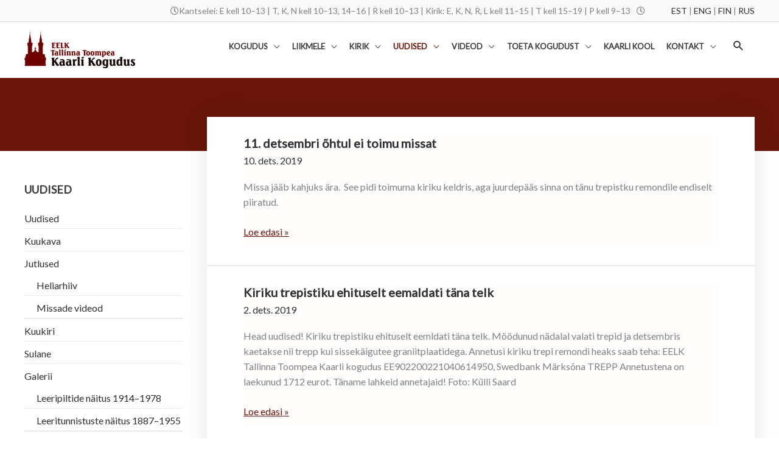

--- FILE ---
content_type: text/html; charset=UTF-8
request_url: https://kaarlikogudus.ee/koik-uudised/page/30/
body_size: 21457
content:
<!DOCTYPE html>
<html lang="et" prefix="og: https://ogp.me/ns#">
<head>
<meta charset="UTF-8">
<meta name="viewport" content="width=device-width, initial-scale=1">
	<link rel="profile" href="https://gmpg.org/xfn/11"> 
	
<!-- Search Engine Optimization by Rank Math - https://rankmath.com/ -->
<title>Uudised - Tallinna Toompea Kaarli Kogudus</title>
<meta name="robots" content="follow, index, max-snippet:-1, max-video-preview:-1, max-image-preview:large"/>
<link rel="canonical" href="https://kaarlikogudus.ee/koik-uudised/page/30/" />
<link rel="prev" href="https://kaarlikogudus.ee/koik-uudised/page/29/" />
<link rel="next" href="https://kaarlikogudus.ee/koik-uudised/page/31/" />
<meta property="og:locale" content="et_EE" />
<meta property="og:type" content="website" />
<meta property="og:title" content="Uudised - Tallinna Toompea Kaarli Kogudus" />
<meta property="og:description" content="Missa jääb kahjuks ära. &nbsp;See pidi toimuma kiriku keldris, aga juurdepääs sinna on tänu trepistku remondile endiselt piiratud." />
<meta property="og:url" content="https://kaarlikogudus.ee/koik-uudised/page/30/" />
<meta property="og:site_name" content="Tallinna Toompea Kaarli Kogudus" />
<meta property="og:image" content="https://kaarlikogudus.ee/wp-content/uploads/2018/03/FEP_4440-1024x681.jpg" />
<meta property="og:image:secure_url" content="https://kaarlikogudus.ee/wp-content/uploads/2018/03/FEP_4440-1024x681.jpg" />
<meta property="og:image:width" content="1024" />
<meta property="og:image:height" content="681" />
<meta property="og:image:type" content="image/jpeg" />
<meta name="twitter:card" content="summary_large_image" />
<meta name="twitter:title" content="Uudised - Tallinna Toompea Kaarli Kogudus" />
<meta name="twitter:description" content="Missa jääb kahjuks ära. &nbsp;See pidi toimuma kiriku keldris, aga juurdepääs sinna on tänu trepistku remondile endiselt piiratud." />
<meta name="twitter:image" content="https://kaarlikogudus.ee/wp-content/uploads/2018/03/FEP_4440-1024x681.jpg" />
<script type="application/ld+json" class="rank-math-schema">{"@context":"https://schema.org","@graph":[{"@type":"Organization","@id":"https://kaarlikogudus.ee/#organization","name":"Testpress","url":"https://kaarlikogudus.ee"},{"@type":"WebSite","@id":"https://kaarlikogudus.ee/#website","url":"https://kaarlikogudus.ee","name":"Testpress","publisher":{"@id":"https://kaarlikogudus.ee/#organization"},"inLanguage":"et"},{"@type":"BreadcrumbList","@id":"https://kaarlikogudus.ee/koik-uudised/page/30/#breadcrumb","itemListElement":[{"@type":"ListItem","position":"1","item":{"@id":"https://kaarlikogudus.ee","name":"Home"}}]},{"@type":"CollectionPage","@id":"https://kaarlikogudus.ee/koik-uudised/page/30/#webpage","url":"https://kaarlikogudus.ee/koik-uudised/page/30/","name":"Uudised - Tallinna Toompea Kaarli Kogudus","isPartOf":{"@id":"https://kaarlikogudus.ee/#website"},"inLanguage":"et","breadcrumb":{"@id":"https://kaarlikogudus.ee/koik-uudised/page/30/#breadcrumb"}}]}</script>
<!-- /Rank Math WordPress SEO plugin -->

<link rel='dns-prefetch' href='//fonts.googleapis.com' />
<link rel="alternate" type="application/rss+xml" title="Tallinna Toompea Kaarli Kogudus &raquo; RSS" href="https://kaarlikogudus.ee/feed/" />
<link rel="alternate" type="application/rss+xml" title="Tallinna Toompea Kaarli Kogudus &raquo; Kommentaaride RSS" href="https://kaarlikogudus.ee/comments/feed/" />
<style id='wp-img-auto-sizes-contain-inline-css'>
img:is([sizes=auto i],[sizes^="auto," i]){contain-intrinsic-size:3000px 1500px}
/*# sourceURL=wp-img-auto-sizes-contain-inline-css */
</style>
<link rel='stylesheet' id='wp-block-library-css' href='https://kaarlikogudus.ee/wp-includes/css/dist/block-library/style.min.css?ver=93aac89642ec08327b634be12fd274d7' media='all' />
<link rel='stylesheet' id='mec-select2-style-css' href='https://kaarlikogudus.ee/wp-content/plugins/modern-events-calendar-lite/assets/packages/select2/select2.min.css?ver=7.29.0' media='all' />
<link rel='stylesheet' id='mec-font-icons-css' href='https://kaarlikogudus.ee/wp-content/plugins/modern-events-calendar-lite/assets/css/iconfonts.css?ver=7.29.0' media='all' />
<link rel='stylesheet' id='mec-frontend-style-css' href='https://kaarlikogudus.ee/wp-content/plugins/modern-events-calendar-lite/assets/css/frontend.min.css?ver=7.29.0' media='all' />
<link rel='stylesheet' id='mec-tooltip-style-css' href='https://kaarlikogudus.ee/wp-content/plugins/modern-events-calendar-lite/assets/packages/tooltip/tooltip.css?ver=7.29.0' media='all' />
<link rel='stylesheet' id='mec-tooltip-shadow-style-css' href='https://kaarlikogudus.ee/wp-content/plugins/modern-events-calendar-lite/assets/packages/tooltip/tooltipster-sideTip-shadow.min.css?ver=7.29.0' media='all' />
<link rel='stylesheet' id='featherlight-css' href='https://kaarlikogudus.ee/wp-content/plugins/modern-events-calendar-lite/assets/packages/featherlight/featherlight.css?ver=7.29.0' media='all' />
<link rel='stylesheet' id='mec-lity-style-css' href='https://kaarlikogudus.ee/wp-content/plugins/modern-events-calendar-lite/assets/packages/lity/lity.min.css?ver=7.29.0' media='all' />
<link rel='stylesheet' id='mec-general-calendar-style-css' href='https://kaarlikogudus.ee/wp-content/plugins/modern-events-calendar-lite/assets/css/mec-general-calendar.css?ver=7.29.0' media='all' />
<link rel='stylesheet' id='astra-theme-css-css' href='https://kaarlikogudus.ee/wp-content/themes/astra/assets/css/minified/style.min.css?ver=4.12.0' media='all' />
<link rel='stylesheet' id='astra-google-fonts-css' href='https://fonts.googleapis.com/css?family=Lato%3A400%2C&#038;display=fallback&#038;ver=4.12.0' media='all' />
<link rel='stylesheet' id='astra-theme-dynamic-css' href='https://kaarlikogudus.ee/wp-content/uploads/astra/astra-theme-dynamic-css-home.css?ver=1768997719' media='all' />
<link rel='stylesheet' id='fluentform-elementor-widget-css' href='https://kaarlikogudus.ee/wp-content/plugins/fluentform/assets/css/fluent-forms-elementor-widget.css?ver=6.1.14' media='all' />
<style id='global-styles-inline-css'>
:root{--wp--preset--aspect-ratio--square: 1;--wp--preset--aspect-ratio--4-3: 4/3;--wp--preset--aspect-ratio--3-4: 3/4;--wp--preset--aspect-ratio--3-2: 3/2;--wp--preset--aspect-ratio--2-3: 2/3;--wp--preset--aspect-ratio--16-9: 16/9;--wp--preset--aspect-ratio--9-16: 9/16;--wp--preset--color--black: #000000;--wp--preset--color--cyan-bluish-gray: #abb8c3;--wp--preset--color--white: #ffffff;--wp--preset--color--pale-pink: #f78da7;--wp--preset--color--vivid-red: #cf2e2e;--wp--preset--color--luminous-vivid-orange: #ff6900;--wp--preset--color--luminous-vivid-amber: #fcb900;--wp--preset--color--light-green-cyan: #7bdcb5;--wp--preset--color--vivid-green-cyan: #00d084;--wp--preset--color--pale-cyan-blue: #8ed1fc;--wp--preset--color--vivid-cyan-blue: #0693e3;--wp--preset--color--vivid-purple: #9b51e0;--wp--preset--color--ast-global-color-0: var(--ast-global-color-0);--wp--preset--color--ast-global-color-1: var(--ast-global-color-1);--wp--preset--color--ast-global-color-2: var(--ast-global-color-2);--wp--preset--color--ast-global-color-3: var(--ast-global-color-3);--wp--preset--color--ast-global-color-4: var(--ast-global-color-4);--wp--preset--color--ast-global-color-5: var(--ast-global-color-5);--wp--preset--color--ast-global-color-6: var(--ast-global-color-6);--wp--preset--color--ast-global-color-7: var(--ast-global-color-7);--wp--preset--color--ast-global-color-8: var(--ast-global-color-8);--wp--preset--gradient--vivid-cyan-blue-to-vivid-purple: linear-gradient(135deg,rgb(6,147,227) 0%,rgb(155,81,224) 100%);--wp--preset--gradient--light-green-cyan-to-vivid-green-cyan: linear-gradient(135deg,rgb(122,220,180) 0%,rgb(0,208,130) 100%);--wp--preset--gradient--luminous-vivid-amber-to-luminous-vivid-orange: linear-gradient(135deg,rgb(252,185,0) 0%,rgb(255,105,0) 100%);--wp--preset--gradient--luminous-vivid-orange-to-vivid-red: linear-gradient(135deg,rgb(255,105,0) 0%,rgb(207,46,46) 100%);--wp--preset--gradient--very-light-gray-to-cyan-bluish-gray: linear-gradient(135deg,rgb(238,238,238) 0%,rgb(169,184,195) 100%);--wp--preset--gradient--cool-to-warm-spectrum: linear-gradient(135deg,rgb(74,234,220) 0%,rgb(151,120,209) 20%,rgb(207,42,186) 40%,rgb(238,44,130) 60%,rgb(251,105,98) 80%,rgb(254,248,76) 100%);--wp--preset--gradient--blush-light-purple: linear-gradient(135deg,rgb(255,206,236) 0%,rgb(152,150,240) 100%);--wp--preset--gradient--blush-bordeaux: linear-gradient(135deg,rgb(254,205,165) 0%,rgb(254,45,45) 50%,rgb(107,0,62) 100%);--wp--preset--gradient--luminous-dusk: linear-gradient(135deg,rgb(255,203,112) 0%,rgb(199,81,192) 50%,rgb(65,88,208) 100%);--wp--preset--gradient--pale-ocean: linear-gradient(135deg,rgb(255,245,203) 0%,rgb(182,227,212) 50%,rgb(51,167,181) 100%);--wp--preset--gradient--electric-grass: linear-gradient(135deg,rgb(202,248,128) 0%,rgb(113,206,126) 100%);--wp--preset--gradient--midnight: linear-gradient(135deg,rgb(2,3,129) 0%,rgb(40,116,252) 100%);--wp--preset--font-size--small: 13px;--wp--preset--font-size--medium: 20px;--wp--preset--font-size--large: 36px;--wp--preset--font-size--x-large: 42px;--wp--preset--spacing--20: 0.44rem;--wp--preset--spacing--30: 0.67rem;--wp--preset--spacing--40: 1rem;--wp--preset--spacing--50: 1.5rem;--wp--preset--spacing--60: 2.25rem;--wp--preset--spacing--70: 3.38rem;--wp--preset--spacing--80: 5.06rem;--wp--preset--shadow--natural: 6px 6px 9px rgba(0, 0, 0, 0.2);--wp--preset--shadow--deep: 12px 12px 50px rgba(0, 0, 0, 0.4);--wp--preset--shadow--sharp: 6px 6px 0px rgba(0, 0, 0, 0.2);--wp--preset--shadow--outlined: 6px 6px 0px -3px rgb(255, 255, 255), 6px 6px rgb(0, 0, 0);--wp--preset--shadow--crisp: 6px 6px 0px rgb(0, 0, 0);}:root { --wp--style--global--content-size: var(--wp--custom--ast-content-width-size);--wp--style--global--wide-size: var(--wp--custom--ast-wide-width-size); }:where(body) { margin: 0; }.wp-site-blocks > .alignleft { float: left; margin-right: 2em; }.wp-site-blocks > .alignright { float: right; margin-left: 2em; }.wp-site-blocks > .aligncenter { justify-content: center; margin-left: auto; margin-right: auto; }:where(.wp-site-blocks) > * { margin-block-start: 24px; margin-block-end: 0; }:where(.wp-site-blocks) > :first-child { margin-block-start: 0; }:where(.wp-site-blocks) > :last-child { margin-block-end: 0; }:root { --wp--style--block-gap: 24px; }:root :where(.is-layout-flow) > :first-child{margin-block-start: 0;}:root :where(.is-layout-flow) > :last-child{margin-block-end: 0;}:root :where(.is-layout-flow) > *{margin-block-start: 24px;margin-block-end: 0;}:root :where(.is-layout-constrained) > :first-child{margin-block-start: 0;}:root :where(.is-layout-constrained) > :last-child{margin-block-end: 0;}:root :where(.is-layout-constrained) > *{margin-block-start: 24px;margin-block-end: 0;}:root :where(.is-layout-flex){gap: 24px;}:root :where(.is-layout-grid){gap: 24px;}.is-layout-flow > .alignleft{float: left;margin-inline-start: 0;margin-inline-end: 2em;}.is-layout-flow > .alignright{float: right;margin-inline-start: 2em;margin-inline-end: 0;}.is-layout-flow > .aligncenter{margin-left: auto !important;margin-right: auto !important;}.is-layout-constrained > .alignleft{float: left;margin-inline-start: 0;margin-inline-end: 2em;}.is-layout-constrained > .alignright{float: right;margin-inline-start: 2em;margin-inline-end: 0;}.is-layout-constrained > .aligncenter{margin-left: auto !important;margin-right: auto !important;}.is-layout-constrained > :where(:not(.alignleft):not(.alignright):not(.alignfull)){max-width: var(--wp--style--global--content-size);margin-left: auto !important;margin-right: auto !important;}.is-layout-constrained > .alignwide{max-width: var(--wp--style--global--wide-size);}body .is-layout-flex{display: flex;}.is-layout-flex{flex-wrap: wrap;align-items: center;}.is-layout-flex > :is(*, div){margin: 0;}body .is-layout-grid{display: grid;}.is-layout-grid > :is(*, div){margin: 0;}body{padding-top: 0px;padding-right: 0px;padding-bottom: 0px;padding-left: 0px;}a:where(:not(.wp-element-button)){text-decoration: none;}:root :where(.wp-element-button, .wp-block-button__link){background-color: #32373c;border-width: 0;color: #fff;font-family: inherit;font-size: inherit;font-style: inherit;font-weight: inherit;letter-spacing: inherit;line-height: inherit;padding-top: calc(0.667em + 2px);padding-right: calc(1.333em + 2px);padding-bottom: calc(0.667em + 2px);padding-left: calc(1.333em + 2px);text-decoration: none;text-transform: inherit;}.has-black-color{color: var(--wp--preset--color--black) !important;}.has-cyan-bluish-gray-color{color: var(--wp--preset--color--cyan-bluish-gray) !important;}.has-white-color{color: var(--wp--preset--color--white) !important;}.has-pale-pink-color{color: var(--wp--preset--color--pale-pink) !important;}.has-vivid-red-color{color: var(--wp--preset--color--vivid-red) !important;}.has-luminous-vivid-orange-color{color: var(--wp--preset--color--luminous-vivid-orange) !important;}.has-luminous-vivid-amber-color{color: var(--wp--preset--color--luminous-vivid-amber) !important;}.has-light-green-cyan-color{color: var(--wp--preset--color--light-green-cyan) !important;}.has-vivid-green-cyan-color{color: var(--wp--preset--color--vivid-green-cyan) !important;}.has-pale-cyan-blue-color{color: var(--wp--preset--color--pale-cyan-blue) !important;}.has-vivid-cyan-blue-color{color: var(--wp--preset--color--vivid-cyan-blue) !important;}.has-vivid-purple-color{color: var(--wp--preset--color--vivid-purple) !important;}.has-ast-global-color-0-color{color: var(--wp--preset--color--ast-global-color-0) !important;}.has-ast-global-color-1-color{color: var(--wp--preset--color--ast-global-color-1) !important;}.has-ast-global-color-2-color{color: var(--wp--preset--color--ast-global-color-2) !important;}.has-ast-global-color-3-color{color: var(--wp--preset--color--ast-global-color-3) !important;}.has-ast-global-color-4-color{color: var(--wp--preset--color--ast-global-color-4) !important;}.has-ast-global-color-5-color{color: var(--wp--preset--color--ast-global-color-5) !important;}.has-ast-global-color-6-color{color: var(--wp--preset--color--ast-global-color-6) !important;}.has-ast-global-color-7-color{color: var(--wp--preset--color--ast-global-color-7) !important;}.has-ast-global-color-8-color{color: var(--wp--preset--color--ast-global-color-8) !important;}.has-black-background-color{background-color: var(--wp--preset--color--black) !important;}.has-cyan-bluish-gray-background-color{background-color: var(--wp--preset--color--cyan-bluish-gray) !important;}.has-white-background-color{background-color: var(--wp--preset--color--white) !important;}.has-pale-pink-background-color{background-color: var(--wp--preset--color--pale-pink) !important;}.has-vivid-red-background-color{background-color: var(--wp--preset--color--vivid-red) !important;}.has-luminous-vivid-orange-background-color{background-color: var(--wp--preset--color--luminous-vivid-orange) !important;}.has-luminous-vivid-amber-background-color{background-color: var(--wp--preset--color--luminous-vivid-amber) !important;}.has-light-green-cyan-background-color{background-color: var(--wp--preset--color--light-green-cyan) !important;}.has-vivid-green-cyan-background-color{background-color: var(--wp--preset--color--vivid-green-cyan) !important;}.has-pale-cyan-blue-background-color{background-color: var(--wp--preset--color--pale-cyan-blue) !important;}.has-vivid-cyan-blue-background-color{background-color: var(--wp--preset--color--vivid-cyan-blue) !important;}.has-vivid-purple-background-color{background-color: var(--wp--preset--color--vivid-purple) !important;}.has-ast-global-color-0-background-color{background-color: var(--wp--preset--color--ast-global-color-0) !important;}.has-ast-global-color-1-background-color{background-color: var(--wp--preset--color--ast-global-color-1) !important;}.has-ast-global-color-2-background-color{background-color: var(--wp--preset--color--ast-global-color-2) !important;}.has-ast-global-color-3-background-color{background-color: var(--wp--preset--color--ast-global-color-3) !important;}.has-ast-global-color-4-background-color{background-color: var(--wp--preset--color--ast-global-color-4) !important;}.has-ast-global-color-5-background-color{background-color: var(--wp--preset--color--ast-global-color-5) !important;}.has-ast-global-color-6-background-color{background-color: var(--wp--preset--color--ast-global-color-6) !important;}.has-ast-global-color-7-background-color{background-color: var(--wp--preset--color--ast-global-color-7) !important;}.has-ast-global-color-8-background-color{background-color: var(--wp--preset--color--ast-global-color-8) !important;}.has-black-border-color{border-color: var(--wp--preset--color--black) !important;}.has-cyan-bluish-gray-border-color{border-color: var(--wp--preset--color--cyan-bluish-gray) !important;}.has-white-border-color{border-color: var(--wp--preset--color--white) !important;}.has-pale-pink-border-color{border-color: var(--wp--preset--color--pale-pink) !important;}.has-vivid-red-border-color{border-color: var(--wp--preset--color--vivid-red) !important;}.has-luminous-vivid-orange-border-color{border-color: var(--wp--preset--color--luminous-vivid-orange) !important;}.has-luminous-vivid-amber-border-color{border-color: var(--wp--preset--color--luminous-vivid-amber) !important;}.has-light-green-cyan-border-color{border-color: var(--wp--preset--color--light-green-cyan) !important;}.has-vivid-green-cyan-border-color{border-color: var(--wp--preset--color--vivid-green-cyan) !important;}.has-pale-cyan-blue-border-color{border-color: var(--wp--preset--color--pale-cyan-blue) !important;}.has-vivid-cyan-blue-border-color{border-color: var(--wp--preset--color--vivid-cyan-blue) !important;}.has-vivid-purple-border-color{border-color: var(--wp--preset--color--vivid-purple) !important;}.has-ast-global-color-0-border-color{border-color: var(--wp--preset--color--ast-global-color-0) !important;}.has-ast-global-color-1-border-color{border-color: var(--wp--preset--color--ast-global-color-1) !important;}.has-ast-global-color-2-border-color{border-color: var(--wp--preset--color--ast-global-color-2) !important;}.has-ast-global-color-3-border-color{border-color: var(--wp--preset--color--ast-global-color-3) !important;}.has-ast-global-color-4-border-color{border-color: var(--wp--preset--color--ast-global-color-4) !important;}.has-ast-global-color-5-border-color{border-color: var(--wp--preset--color--ast-global-color-5) !important;}.has-ast-global-color-6-border-color{border-color: var(--wp--preset--color--ast-global-color-6) !important;}.has-ast-global-color-7-border-color{border-color: var(--wp--preset--color--ast-global-color-7) !important;}.has-ast-global-color-8-border-color{border-color: var(--wp--preset--color--ast-global-color-8) !important;}.has-vivid-cyan-blue-to-vivid-purple-gradient-background{background: var(--wp--preset--gradient--vivid-cyan-blue-to-vivid-purple) !important;}.has-light-green-cyan-to-vivid-green-cyan-gradient-background{background: var(--wp--preset--gradient--light-green-cyan-to-vivid-green-cyan) !important;}.has-luminous-vivid-amber-to-luminous-vivid-orange-gradient-background{background: var(--wp--preset--gradient--luminous-vivid-amber-to-luminous-vivid-orange) !important;}.has-luminous-vivid-orange-to-vivid-red-gradient-background{background: var(--wp--preset--gradient--luminous-vivid-orange-to-vivid-red) !important;}.has-very-light-gray-to-cyan-bluish-gray-gradient-background{background: var(--wp--preset--gradient--very-light-gray-to-cyan-bluish-gray) !important;}.has-cool-to-warm-spectrum-gradient-background{background: var(--wp--preset--gradient--cool-to-warm-spectrum) !important;}.has-blush-light-purple-gradient-background{background: var(--wp--preset--gradient--blush-light-purple) !important;}.has-blush-bordeaux-gradient-background{background: var(--wp--preset--gradient--blush-bordeaux) !important;}.has-luminous-dusk-gradient-background{background: var(--wp--preset--gradient--luminous-dusk) !important;}.has-pale-ocean-gradient-background{background: var(--wp--preset--gradient--pale-ocean) !important;}.has-electric-grass-gradient-background{background: var(--wp--preset--gradient--electric-grass) !important;}.has-midnight-gradient-background{background: var(--wp--preset--gradient--midnight) !important;}.has-small-font-size{font-size: var(--wp--preset--font-size--small) !important;}.has-medium-font-size{font-size: var(--wp--preset--font-size--medium) !important;}.has-large-font-size{font-size: var(--wp--preset--font-size--large) !important;}.has-x-large-font-size{font-size: var(--wp--preset--font-size--x-large) !important;}
:root :where(.wp-block-pullquote){font-size: 1.5em;line-height: 1.6;}
/*# sourceURL=global-styles-inline-css */
</style>
<link rel='stylesheet' id='foobox-free-min-css' href='https://kaarlikogudus.ee/wp-content/plugins/foobox-image-lightbox/free/css/foobox.free.min.css?ver=2.7.35' media='all' />
<link rel='stylesheet' id='ce_responsive-css' href='https://kaarlikogudus.ee/wp-content/plugins/simple-embed-code/css/video-container.min.css?ver=2.5.1' media='all' />
<link rel='stylesheet' id='widgetopts-styles-css' href='https://kaarlikogudus.ee/wp-content/plugins/widget-options/assets/css/widget-options.css?ver=4.1.3' media='all' />
<link rel='stylesheet' id='astra-addon-css-css' href='https://kaarlikogudus.ee/wp-content/uploads/astra-addon/astra-addon-6970ec6d309a70-50951853.css?ver=4.12.0' media='all' />
<link rel='stylesheet' id='astra-addon-dynamic-css' href='https://kaarlikogudus.ee/wp-content/uploads/astra-addon/astra-addon-dynamic-css-home.css?ver=1768997719' media='all' />
<link rel='stylesheet' id='elementor-frontend-css' href='https://kaarlikogudus.ee/wp-content/plugins/elementor/assets/css/frontend.min.css?ver=3.34.2' media='all' />
<link rel='stylesheet' id='elementor-post-9120-css' href='https://kaarlikogudus.ee/wp-content/uploads/elementor/css/post-9120.css?ver=1768930998' media='all' />
<link rel='stylesheet' id='bellows-css' href='https://kaarlikogudus.ee/wp-content/plugins/bellows-accordion-menu/assets/css/bellows.min.css?ver=1.4.4' media='all' />
<link rel='stylesheet' id='bellows-font-awesome-css' href='https://kaarlikogudus.ee/wp-content/plugins/bellows-accordion-menu/assets/css/fontawesome/css/font-awesome.min.css?ver=1.4.4' media='all' />
<link rel='stylesheet' id='bellows-vanilla-css' href='https://kaarlikogudus.ee/wp-content/plugins/bellows-accordion-menu/assets/css/skins/vanilla.css?ver=1.4.4' media='all' />
<script src="https://kaarlikogudus.ee/wp-includes/js/jquery/jquery.min.js?ver=3.7.1" id="jquery-core-js"></script>
<script src="https://kaarlikogudus.ee/wp-includes/js/jquery/jquery-migrate.min.js?ver=3.4.1" id="jquery-migrate-js"></script>
<script src="https://kaarlikogudus.ee/wp-content/themes/astra/assets/js/minified/flexibility.min.js?ver=4.12.0" id="astra-flexibility-js"></script>
<script id="astra-flexibility-js-after">
typeof flexibility !== "undefined" && flexibility(document.documentElement);
//# sourceURL=astra-flexibility-js-after
</script>
<script id="foobox-free-min-js-before">
/* Run FooBox FREE (v2.7.35) */
var FOOBOX = window.FOOBOX = {
	ready: true,
	disableOthers: false,
	o: {wordpress: { enabled: true }, images: { showCaptions:false }, rel: '', excludes:'.fbx-link,.nofoobox,.nolightbox,a[href*="pinterest.com/pin/create/button/"]', affiliate : { enabled: false }, error: "Could not load the item"},
	selectors: [
		".foogallery-container.foogallery-lightbox-foobox", ".foogallery-container.foogallery-lightbox-foobox-free", ".gallery", ".wp-block-gallery", ".wp-caption", ".wp-block-image", "a:has(img[class*=wp-image-])", ".post a:has(img[class*=wp-image-])", ".foobox"
	],
	pre: function( $ ){
		// Custom JavaScript (Pre)
		
	},
	post: function( $ ){
		// Custom JavaScript (Post)
		
		// Custom Captions Code
		
	},
	custom: function( $ ){
		// Custom Extra JS
		
	}
};
//# sourceURL=foobox-free-min-js-before
</script>
<script src="https://kaarlikogudus.ee/wp-content/plugins/foobox-image-lightbox/free/js/foobox.free.min.js?ver=2.7.35" id="foobox-free-min-js"></script>
<link rel="https://api.w.org/" href="https://kaarlikogudus.ee/wp-json/" /><link rel="EditURI" type="application/rsd+xml" title="RSD" href="https://kaarlikogudus.ee/xmlrpc.php?rsd" />

<style id="bellows-custom-generated-css">
/* Status: Loaded from Transient */

</style><meta name="generator" content="Elementor 3.34.2; features: additional_custom_breakpoints; settings: css_print_method-external, google_font-enabled, font_display-auto">
			<style>
				.e-con.e-parent:nth-of-type(n+4):not(.e-lazyloaded):not(.e-no-lazyload),
				.e-con.e-parent:nth-of-type(n+4):not(.e-lazyloaded):not(.e-no-lazyload) * {
					background-image: none !important;
				}
				@media screen and (max-height: 1024px) {
					.e-con.e-parent:nth-of-type(n+3):not(.e-lazyloaded):not(.e-no-lazyload),
					.e-con.e-parent:nth-of-type(n+3):not(.e-lazyloaded):not(.e-no-lazyload) * {
						background-image: none !important;
					}
				}
				@media screen and (max-height: 640px) {
					.e-con.e-parent:nth-of-type(n+2):not(.e-lazyloaded):not(.e-no-lazyload),
					.e-con.e-parent:nth-of-type(n+2):not(.e-lazyloaded):not(.e-no-lazyload) * {
						background-image: none !important;
					}
				}
			</style>
			<link rel="icon" href="https://kaarlikogudus.ee/wp-content/uploads/2020/08/favicon.png" sizes="32x32" />
<link rel="icon" href="https://kaarlikogudus.ee/wp-content/uploads/2020/08/favicon.png" sizes="192x192" />
<link rel="apple-touch-icon" href="https://kaarlikogudus.ee/wp-content/uploads/2020/08/favicon.png" />
<meta name="msapplication-TileImage" content="https://kaarlikogudus.ee/wp-content/uploads/2020/08/favicon.png" />
		<style id="wp-custom-css">
			.wk-flex-left.wk-margin-medium-top {
    margin-top: 0px !important;
}
.mec-events-toggle .mec-toggle-title {
    padding-right: 20px;
}
.mec-toggle-item-col {
    width: 120px;
}
.mec-event-list-standard .mec-event-title {
    font-weight: 600 !important;
    text-transform: uppercase;
	font-size: 16px;
}
.mec-event-list-standard .mec-event-meta span.mec-event-d {
font-size: 14px;	
}
.mec-event-list-standard .mec-event-article {
    margin-bottom: 0px;
    box-shadow: none;
	border-width: 0px;
    border-style: solid;
    border-color: rgb(233, 233, 233);
    border-image: initial;
	    border-bottom: 1px solid #ececec;
}
.mec-event-footer, .mec-event-list-standard .mec-col-table-c.mec-event-image-wrap  {
    display: none;
}

.mec-events-toggle .mec-toggle-item-inner {
    padding: 10px 30px 10px 15px;
    min-height: 50px;
}
.mec-events-toggle .mec-toggle-title {
    font-size: 14px;
}
.mec-sl-arrow-down:before {
    font-size: 13px;
    color: #000;
}
.mec-sl-arrow-down:before {
    content: "\f073";
	font-family: 'Font Awesome 5 Free';
	font-size: 16px;
}
.mec-events-toggle .mec-toggle-item-inner i {
    font-size: 10px;
}
.mec-single-event-category {
	display: none;
}
@media (min-width: 961px){
.mec-wrap .col-md-8 {
    width: 100%;
}
}
.bellows svg:not(:root).svg-inline--fa {
    margin-top: 20px;
}
.bellows .bellows-nav .bellows-subtoggle {
    width: 30px;
}
/* ASTRA SEADED */
.sidebar-main .widget_nav_menu li {
    border-bottom: 1px solid #ebebeb;
}
.widget_nav_menu li a:hover {
   color: #69150a;
}

p a, table a, ol li a {
	color: #69150a;
	text-decoration: underline;
}
@media only screen and (min-width: 992px) {
.ast-search-icon {
    margin-top: -15px;
}
}
@media only screen and (max-width: 991px) {
.ast-search-icon {
    margin-top: 0px;
}
}
.site-main {
    box-shadow: 0 0 40px rgba(0, 0, 0, 0.1);
	margin-top: -120px;
}
.ast-separate-container .ast-archive-description {
	display: none;
}
.ast-single-post .entry-title, .page-title {
    border-bottom: 1px solid #ebebeb;
    padding-bottom: 10px;
}
@media only screen and (min-width: 669px){
.wpml-ls-legacy-list-horizontal {
    padding: 0px;
	font-size: 14px;
	float: right;
}
}
.ast-header-break-point .ast-above-header-section-separated.ast-above-header-mobile-stack .ast-above-header-section-2 {
    padding: 0em 0 0em 0;
	line-height: 1.6em;
}
.ast-custom-html svg:not(:root).svg-inline--fa  {
	margin-right: 5px;
}
.ast-custom-html {
	font-size: 14px; 
}
.ast-custom-html .fa-envelope {
	margin-left: 10px;
}
.main-header-menu .sub-menu {
    width: 290px;
}
/* ASTRA LÕPP */

tr:nth-child(even) {
background: #fff;
}
tr:nth-child(odd) {
background: #F8f8f8;
}
table td {
    padding-left: 10px !important;
    border-bottom: 1px solid #ebebeb;
}
table {
    margin-bottom: 0.618em;
}		</style>
		<style>:root,::before,::after{--mec-color-skin: #69150a;--mec-color-skin-rgba-1: rgba(105,21,10,.25);--mec-color-skin-rgba-2: rgba(105,21,10,.5);--mec-color-skin-rgba-3: rgba(105,21,10,.75);--mec-color-skin-rgba-4: rgba(105,21,10,.11);--mec-primary-border-radius: ;--mec-secondary-border-radius: ;--mec-container-normal-width: 1196px;--mec-container-large-width: 1690px;--mec-fes-main-color: #40d9f1;--mec-fes-main-color-rgba-1: rgba(64, 217, 241, 0.12);--mec-fes-main-color-rgba-2: rgba(64, 217, 241, 0.23);--mec-fes-main-color-rgba-3: rgba(64, 217, 241, 0.03);--mec-fes-main-color-rgba-4: rgba(64, 217, 241, 0.3);--mec-fes-main-color-rgba-5: rgb(64 217 241 / 7%);--mec-fes-main-color-rgba-6: rgba(64, 217, 241, 0.2);</style><style>.mec-wrap div:not([class^=elementor-]) .bellows .bellows-nav {
display: none;
}
mec-wrap.colorskin-custom .mec-calendar.mec-event-calendar-classic dt.mec-selected-day:hover, .mec-wrap.colorskin-custom .mec-calendar.mec-event-calendar-classic dt.mec-selected-day:hover {
    background-color: #ebebeb;
}</style></head>

<body itemtype='https://schema.org/Blog' itemscope='itemscope' class="blog paged wp-custom-logo wp-embed-responsive paged-30 wp-theme-astra mec-theme-astra ast-desktop ast-separate-container ast-left-sidebar astra-4.12.0 ast-header-custom-item-outside ast-inherit-site-logo-transparent ast-blog-grid-1 ast-blog-layout-1 ast-pagination-circle ast-above-mobile-menu-align-stack ast-flyout-menu-enable ast-default-above-menu-enable ast-flyout-left-side ast-default-below-menu-enable above-header-nav-padding-support ast-full-width-layout ast-sticky-main-shrink ast-sticky-header-shrink ast-inherit-site-logo-sticky ast-primary-sticky-enabled elementor-default elementor-kit-9107 astra-addon-4.12.0">

<a
	class="skip-link screen-reader-text"
	href="#content">
		Skip to content</a>

<div
class="hfeed site" id="page">
			<header
		class="site-header ast-primary-submenu-animation-fade header-main-layout-1 ast-primary-menu-enabled ast-logo-title-inline ast-menu-toggle-icon ast-mobile-header-inline ast-above-header-enabled ast-above-header-section-separated ast-above-header-mobile-stack ast-below-header-mobile-stack" id="masthead" itemtype="https://schema.org/WPHeader" itemscope="itemscope" itemid="#masthead"		>
			
<div class="ast-above-header-wrap ast-above-header-1" >
	<div class="ast-above-header">
				<div class="ast-container">
			<div class="ast-flex ast-above-header-section-wrap">
				
									<div class="ast-above-header-section ast-above-header-section-2 ast-flex ast-justify-content-flex-end text-html-above-header" >
						<div class="above-header-user-select user-select"><div class="ast-custom-html"><i class="far fa-clock"></i>Kantselei: E kell 10–13 | T, K, N kell 10–13, 14–16  | R kell 10–13  | Kirik:  E, K, N, R, L kell 11–15  |  T kell 15–19 |  P kell 9–13<i class="far fa-clock" style="margin-left: 10px"></i> 

<a href="/" style="margin-left: 40px">EST</a> | <a href="/history-of-estonian-evangelical-lutheran-church-charles-xi-parish-in-tallinn/">ENG</a> | <a href="/historia/">FIN</a> | <a href="/%d0%b8%d1%81%d1%82%d0%be%d1%80%d0%b8%d1%8f-%d0%bf%d1%80%d0%b8%d1%85%d0%be%d0%b4%d0%b0/">RUS</a></div></div> <!-- .above-header-user-select.user-select -->					</div>
							</div>
		</div><!-- .ast-container -->
			</div><!-- .ast-above-header -->
</div><!-- .ast-above-header-wrap -->

<div class="main-header-bar-wrap">
	<div class="main-header-bar">
				<div class="ast-container">

			<div class="ast-flex main-header-container">
				
		<div class="site-branding">
			<div
			class="ast-site-identity" itemtype="https://schema.org/Organization" itemscope="itemscope"			>
				<span class="site-logo-img"><a href="https://kaarlikogudus.ee/" class="custom-logo-link" rel="home"><img width="182" height="60" src="https://kaarlikogudus.ee/wp-content/uploads/2020/07/logo-1.png" class="custom-logo" alt="Tallinna Toompea Kaarli Kogudus" decoding="async" /></a></span>			</div>
		</div>

		<!-- .site-branding -->
				<div class="ast-mobile-menu-buttons">

			
					<div class="ast-button-wrap">
			<button type="button" class="menu-toggle main-header-menu-toggle  ast-mobile-menu-buttons-minimal "  aria-controls='primary-menu' aria-expanded='false'>
				<span class="screen-reader-text">Main Menu</span>
				<span class="ast-icon icon-menu-bars"><span class="menu-toggle-icon"></span></span>							</button>
		</div>
			
			
		</div>
			<div class="ast-main-header-bar-alignment"><div class="main-header-bar-navigation"><nav class="site-navigation ast-flex-grow-1 navigation-accessibility" id="primary-site-navigation" aria-label="Site Navigation" itemtype="https://schema.org/SiteNavigationElement" itemscope="itemscope"><div class="main-navigation"><ul id="primary-menu" class="main-header-menu ast-menu-shadow ast-nav-menu ast-flex ast-justify-content-flex-end  submenu-with-border astra-menu-animation-fade  ast-mega-menu-enabled"><li id="menu-item-9019" class="menu-item menu-item-type-post_type menu-item-object-page menu-item-has-children menu-item-9019"><a aria-expanded="false" href="https://kaarlikogudus.ee/kogudus/" class="menu-link"><span class="ast-icon icon-arrow"></span><span class="menu-text">Kogudus</span><span class="sub-arrow"></span></a><button class="ast-menu-toggle" aria-expanded="false" aria-label="Toggle Menu"><span class="ast-icon icon-arrow"></span></button>
<ul class="sub-menu">
	<li id="menu-item-9021" class="menu-item menu-item-type-post_type menu-item-object-page menu-item-9021"><a href="https://kaarlikogudus.ee/kogudus/jumalateenistused/" class="menu-link"><span class="ast-icon icon-arrow"></span><span class="menu-text">Jumalateenistused</span></a></li>	<li id="menu-item-9015" class="menu-item menu-item-type-post_type menu-item-object-page menu-item-9015"><a href="https://kaarlikogudus.ee/kogudus/talitused/" class="menu-link"><span class="ast-icon icon-arrow"></span><span class="menu-text">Talitused</span></a></li>	<li id="menu-item-9023" class="menu-item menu-item-type-post_type menu-item-object-page menu-item-has-children menu-item-9023"><a aria-expanded="false" href="https://kaarlikogudus.ee/kogudus/leerikool/" class="menu-link"><span class="ast-icon icon-arrow"></span><span class="menu-text">Leerikool</span></a><button class="ast-menu-toggle" aria-expanded="false" aria-label="Toggle Menu"><span class="ast-icon icon-arrow"></span></button>
	<ul class="sub-menu">
		<li id="menu-item-10625" class="menu-item menu-item-type-post_type menu-item-object-page menu-item-10625"><a href="https://kaarlikogudus.ee/kogudus/leerikool/leerikooli-videotunnud/" class="menu-link"><span class="ast-icon icon-arrow"></span><span class="menu-text">Leerikooli videotunnid</span></a></li>		<li id="menu-item-9153" class="menu-item menu-item-type-post_type menu-item-object-page menu-item-9153"><a href="https://kaarlikogudus.ee/kogudus/leerikool/leerikooli-ankeet/" class="menu-link"><span class="ast-icon icon-arrow"></span><span class="menu-text">Leerikooli ankeet</span></a></li>		<li id="menu-item-9152" class="menu-item menu-item-type-post_type menu-item-object-page menu-item-9152"><a href="https://kaarlikogudus.ee/kogudus/leerikool/noorteleeri-ankeet/" class="menu-link"><span class="ast-icon icon-arrow"></span><span class="menu-text">Noorteleeri ankeet</span></a></li>	</ul>
</li>	<li id="menu-item-9024" class="menu-item menu-item-type-post_type menu-item-object-page menu-item-has-children menu-item-9024"><a aria-expanded="false" href="https://kaarlikogudus.ee/kogudus/muusika/" class="menu-link"><span class="ast-icon icon-arrow"></span><span class="menu-text">Muusika</span></a><button class="ast-menu-toggle" aria-expanded="false" aria-label="Toggle Menu"><span class="ast-icon icon-arrow"></span></button>
	<ul class="sub-menu">
		<li id="menu-item-9027" class="menu-item menu-item-type-post_type menu-item-object-page menu-item-9027"><a href="https://kaarlikogudus.ee/kogudus/muusika/kontsertkoor/" class="menu-link"><span class="ast-icon icon-arrow"></span><span class="menu-text">Kontsertkoor</span></a></li>		<li id="menu-item-9026" class="menu-item menu-item-type-post_type menu-item-object-page menu-item-9026"><a href="https://kaarlikogudus.ee/kogudus/muusika/kammerkoor/" class="menu-link"><span class="ast-icon icon-arrow"></span><span class="menu-text">Kammerkoor</span></a></li>		<li id="menu-item-9031" class="menu-item menu-item-type-post_type menu-item-object-page menu-item-9031"><a href="https://kaarlikogudus.ee/kogudus/muusika/naiskoor/" class="menu-link"><span class="ast-icon icon-arrow"></span><span class="menu-text">Naiskoor</span></a></li>		<li id="menu-item-9025" class="menu-item menu-item-type-post_type menu-item-object-page menu-item-9025"><a href="https://kaarlikogudus.ee/kogudus/muusika/ansambel-vexilla-regis/" class="menu-link"><span class="ast-icon icon-arrow"></span><span class="menu-text">Ansambel Vexilla Regis</span></a></li>		<li id="menu-item-9028" class="menu-item menu-item-type-post_type menu-item-object-page menu-item-9028"><a href="https://kaarlikogudus.ee/kogudus/muusika/koraalikoor/" class="menu-link"><span class="ast-icon icon-arrow"></span><span class="menu-text">Koraalikoor</span></a></li>		<li id="menu-item-9032" class="menu-item menu-item-type-post_type menu-item-object-page menu-item-9032"><a href="https://kaarlikogudus.ee/kogudus/muusika/noortekoor/" class="menu-link"><span class="ast-icon icon-arrow"></span><span class="menu-text">Noortekoor</span></a></li>		<li id="menu-item-9029" class="menu-item menu-item-type-post_type menu-item-object-page menu-item-9029"><a href="https://kaarlikogudus.ee/kogudus/muusika/lastekoor/" class="menu-link"><span class="ast-icon icon-arrow"></span><span class="menu-text">Lastekoor</span></a></li>		<li id="menu-item-9030" class="menu-item menu-item-type-post_type menu-item-object-page menu-item-9030"><a href="https://kaarlikogudus.ee/kogudus/muusika/mudilaskoor/" class="menu-link"><span class="ast-icon icon-arrow"></span><span class="menu-text">Mudilaskoor</span></a></li>		<li id="menu-item-9048" class="menu-item menu-item-type-post_type menu-item-object-page menu-item-9048"><a href="https://kaarlikogudus.ee/kogudus/muusika/puhalaulu-kool/" class="menu-link"><span class="ast-icon icon-arrow"></span><span class="menu-text">Pühalaulu Kool</span></a></li>	</ul>
</li>	<li id="menu-item-9020" class="menu-item menu-item-type-post_type menu-item-object-page menu-item-9020"><a href="https://kaarlikogudus.ee/kogudus/diakoonia/" class="menu-link"><span class="ast-icon icon-arrow"></span><span class="menu-text">Diakoonia</span></a></li>	<li id="menu-item-9022" class="menu-item menu-item-type-post_type menu-item-object-page menu-item-9022"><a href="https://kaarlikogudus.ee/kogudus/lapsed/" class="menu-link"><span class="ast-icon icon-arrow"></span><span class="menu-text">Lapsed</span></a></li>	<li id="menu-item-9049" class="menu-item menu-item-type-post_type menu-item-object-page menu-item-9049"><a href="https://kaarlikogudus.ee/kogudus/noored/" class="menu-link"><span class="ast-icon icon-arrow"></span><span class="menu-text">Noored</span></a></li>	<li id="menu-item-11262" class="menu-item menu-item-type-post_type menu-item-object-page menu-item-11262"><a href="https://kaarlikogudus.ee/kogudus/vabatahtlik-too/" class="menu-link"><span class="ast-icon icon-arrow"></span><span class="menu-text">Vabatahtlik töö</span></a></li></ul>
</li><li id="menu-item-9050" class="menu-item menu-item-type-post_type menu-item-object-page menu-item-has-children menu-item-9050"><a aria-expanded="false" href="https://kaarlikogudus.ee/koguduse-liikmele/" class="menu-link"><span class="ast-icon icon-arrow"></span><span class="menu-text">Liikmele</span><span class="sub-arrow"></span></a><button class="ast-menu-toggle" aria-expanded="false" aria-label="Toggle Menu"><span class="ast-icon icon-arrow"></span></button>
<ul class="sub-menu">
	<li id="menu-item-9052" class="menu-item menu-item-type-post_type menu-item-object-page menu-item-9052"><a href="https://kaarlikogudus.ee/toeta-kogudust/liikmeannetused/" class="menu-link"><span class="ast-icon icon-arrow"></span><span class="menu-text">Liikmeannetused</span></a></li>	<li id="menu-item-9017" class="menu-item menu-item-type-post_type menu-item-object-page menu-item-9017"><a href="https://kaarlikogudus.ee/koguduse-liikmele/oigused-ja-kohustused/" class="menu-link"><span class="ast-icon icon-arrow"></span><span class="menu-text">Õigused ja kohustused</span></a></li>	<li id="menu-item-9018" class="menu-item menu-item-type-post_type menu-item-object-page menu-item-9018"><a href="https://kaarlikogudus.ee/koguduse-liikmele/saada-eestpalve-soov/" class="menu-link"><span class="ast-icon icon-arrow"></span><span class="menu-text">Saada eestpalve soov</span></a></li>	<li id="menu-item-9051" class="menu-item menu-item-type-post_type menu-item-object-page menu-item-9051"><a href="https://kaarlikogudus.ee/koguduse-liikmele/majanduselust/" class="menu-link"><span class="ast-icon icon-arrow"></span><span class="menu-text">Majanduselust</span></a></li>	<li id="menu-item-9038" class="menu-item menu-item-type-post_type menu-item-object-page menu-item-9038"><a href="https://kaarlikogudus.ee/koguduse-liikmele/korrastame-andmeid/" class="menu-link"><span class="ast-icon icon-arrow"></span><span class="menu-text">Uuenda oma andmed</span></a></li>	<li id="menu-item-14748" class="menu-item menu-item-type-post_type menu-item-object-page menu-item-14748"><a href="https://kaarlikogudus.ee/armulaual-osalemine/" class="menu-link"><span class="ast-icon icon-arrow"></span><span class="menu-text">Armulaual osalemine</span></a></li></ul>
</li><li id="menu-item-9039" class="menu-item menu-item-type-post_type menu-item-object-page menu-item-has-children menu-item-9039"><a aria-expanded="false" href="https://kaarlikogudus.ee/kirik/" class="menu-link"><span class="ast-icon icon-arrow"></span><span class="menu-text">Kirik</span><span class="sub-arrow"></span></a><button class="ast-menu-toggle" aria-expanded="false" aria-label="Toggle Menu"><span class="ast-icon icon-arrow"></span></button>
<ul class="sub-menu">
	<li id="menu-item-9044" class="menu-item menu-item-type-post_type menu-item-object-page menu-item-9044"><a href="https://kaarlikogudus.ee/kirik/koleri-fresko/" class="menu-link"><span class="ast-icon icon-arrow"></span><span class="menu-text">Köleri fresko</span></a></li>	<li id="menu-item-9045" class="menu-item menu-item-type-post_type menu-item-object-page menu-item-9045"><a href="https://kaarlikogudus.ee/kirik/kugelgeni-maalid/" class="menu-link"><span class="ast-icon icon-arrow"></span><span class="menu-text">Kügelgeni maalid</span></a></li>	<li id="menu-item-9037" class="menu-item menu-item-type-post_type menu-item-object-page menu-item-9037"><a href="https://kaarlikogudus.ee/kirik/tornikellad/" class="menu-link"><span class="ast-icon icon-arrow"></span><span class="menu-text">Tornikellad</span></a></li>	<li id="menu-item-9046" class="menu-item menu-item-type-post_type menu-item-object-page menu-item-9046"><a href="https://kaarlikogudus.ee/kirik/orel/" class="menu-link"><span class="ast-icon icon-arrow"></span><span class="menu-text">Orel</span></a></li>	<li id="menu-item-9040" class="menu-item menu-item-type-post_type menu-item-object-page menu-item-9040"><a href="https://kaarlikogudus.ee/kirik/endised-vaimulikud/" class="menu-link"><span class="ast-icon icon-arrow"></span><span class="menu-text">Endised vaimulikud</span></a></li>	<li id="menu-item-12970" class="menu-item menu-item-type-post_type menu-item-object-page menu-item-12970"><a href="https://kaarlikogudus.ee/kostrid-organistid-ja-koorijuhid/" class="menu-link"><span class="ast-icon icon-arrow"></span><span class="menu-text">Köstrid, organistid ja koorijuhid</span></a></li>	<li id="menu-item-9041" class="menu-item menu-item-type-post_type menu-item-object-page menu-item-has-children menu-item-9041"><a aria-expanded="false" href="https://kaarlikogudus.ee/kirik/kiriku-remont/" class="menu-link"><span class="ast-icon icon-arrow"></span><span class="menu-text">Kiriku remont</span></a><button class="ast-menu-toggle" aria-expanded="false" aria-label="Toggle Menu"><span class="ast-icon icon-arrow"></span></button>
	<ul class="sub-menu">
		<li id="menu-item-9043" class="menu-item menu-item-type-post_type menu-item-object-page menu-item-9043"><a href="https://kaarlikogudus.ee/?page_id=298" class="menu-link"><span class="ast-icon icon-arrow"></span><span class="menu-text">Kirikuehitaja palveraamat</span></a></li>		<li id="menu-item-9036" class="menu-item menu-item-type-post_type menu-item-object-page menu-item-9036"><a href="https://kaarlikogudus.ee/kirik/kiriku-remont/remondipaevik/" class="menu-link"><span class="ast-icon icon-arrow"></span><span class="menu-text">Remondipäevik</span></a></li>		<li id="menu-item-9035" class="menu-item menu-item-type-post_type menu-item-object-page menu-item-9035"><a href="https://kaarlikogudus.ee/kirik/kiriku-remont/remondifond/" class="menu-link"><span class="ast-icon icon-arrow"></span><span class="menu-text">Remondifond</span></a></li>		<li id="menu-item-9042" class="menu-item menu-item-type-post_type menu-item-object-page menu-item-9042"><a href="https://kaarlikogudus.ee/kirik/kiriku-remont/annetused-ja-taiendav-teave/" class="menu-link"><span class="ast-icon icon-arrow"></span><span class="menu-text">Annetused ja täiendav teave</span></a></li>	</ul>
</li>	<li id="menu-item-9047" class="menu-item menu-item-type-post_type menu-item-object-page menu-item-9047"><a href="https://kaarlikogudus.ee/kirik/oreli-remont/" class="menu-link"><span class="ast-icon icon-arrow"></span><span class="menu-text">Oreli remont</span></a></li></ul>
</li><li id="menu-item-9155" class="menu-item menu-item-type-post_type menu-item-object-page current-menu-item page_item page-item-9005 current_page_item current_page_parent menu-item-has-children menu-item-9155"><a aria-expanded="false" href="https://kaarlikogudus.ee/koik-uudised/" class="menu-link"><span class="ast-icon icon-arrow"></span><span class="menu-text">Uudised</span><span class="sub-arrow"></span></a><button class="ast-menu-toggle" aria-expanded="false" aria-label="Toggle Menu"><span class="ast-icon icon-arrow"></span></button>
<ul class="sub-menu">
	<li id="menu-item-9069" class="menu-item menu-item-type-post_type menu-item-object-page menu-item-9069"><a href="https://kaarlikogudus.ee/koik-uudised/kuukava/" class="menu-link"><span class="ast-icon icon-arrow"></span><span class="menu-text">Kuukava</span></a></li>	<li id="menu-item-9068" class="menu-item menu-item-type-post_type menu-item-object-page menu-item-has-children menu-item-9068"><a aria-expanded="false" href="https://kaarlikogudus.ee/koik-uudised/jutlused/" class="menu-link"><span class="ast-icon icon-arrow"></span><span class="menu-text">Jutlused</span></a><button class="ast-menu-toggle" aria-expanded="false" aria-label="Toggle Menu"><span class="ast-icon icon-arrow"></span></button>
	<ul class="sub-menu">
		<li id="menu-item-9067" class="menu-item menu-item-type-post_type menu-item-object-page menu-item-9067"><a href="https://kaarlikogudus.ee/koik-uudised/jutlused/heliarhiiv/" class="menu-link"><span class="ast-icon icon-arrow"></span><span class="menu-text">Heliarhiiv</span></a></li>		<li id="menu-item-9063" class="menu-item menu-item-type-post_type menu-item-object-page menu-item-9063"><a href="https://kaarlikogudus.ee/koik-uudised/jutlused/jumalateenistuse-videod/" class="menu-link"><span class="ast-icon icon-arrow"></span><span class="menu-text">Missade videod</span></a></li>		<li id="menu-item-11563" class="menu-item menu-item-type-post_type menu-item-object-page menu-item-11563"><a href="https://kaarlikogudus.ee/videod/palvused/" class="menu-link"><span class="ast-icon icon-arrow"></span><span class="menu-text">Palvuste videod</span></a></li>	</ul>
</li>	<li id="menu-item-9070" class="menu-item menu-item-type-post_type menu-item-object-page menu-item-9070"><a href="https://kaarlikogudus.ee/koik-uudised/kuukiri/" class="menu-link"><span class="ast-icon icon-arrow"></span><span class="menu-text">Kuukiri</span></a></li>	<li id="menu-item-9059" class="menu-item menu-item-type-post_type menu-item-object-page menu-item-9059"><a href="https://kaarlikogudus.ee/koik-uudised/sulane/" class="menu-link"><span class="ast-icon icon-arrow"></span><span class="menu-text">Sulane</span></a></li>	<li id="menu-item-9064" class="menu-item menu-item-type-post_type menu-item-object-page menu-item-has-children menu-item-9064"><a aria-expanded="false" href="https://kaarlikogudus.ee/galerii/" class="menu-link"><span class="ast-icon icon-arrow"></span><span class="menu-text">Galerii</span></a><button class="ast-menu-toggle" aria-expanded="false" aria-label="Toggle Menu"><span class="ast-icon icon-arrow"></span></button>
	<ul class="sub-menu">
		<li id="menu-item-14226" class="menu-item menu-item-type-post_type menu-item-object-page menu-item-14226"><a href="https://kaarlikogudus.ee/galerii/leeripiltide-naitus-1914-1978/" class="menu-link"><span class="ast-icon icon-arrow"></span><span class="menu-text">Leeripiltide näitus 1914–1978</span></a></li>		<li id="menu-item-14227" class="menu-item menu-item-type-post_type menu-item-object-page menu-item-14227"><a href="https://kaarlikogudus.ee/galerii/leeritunnistuste-naitus-1890-1950/" class="menu-link"><span class="ast-icon icon-arrow"></span><span class="menu-text">Leeritunnistuste näitus 1887–1955</span></a></li>		<li id="menu-item-15016" class="menu-item menu-item-type-post_type menu-item-object-page menu-item-15016"><a href="https://kaarlikogudus.ee/postkaartide-naitus/" class="menu-link"><span class="ast-icon icon-arrow"></span><span class="menu-text">Postkaartide näitus</span></a></li>	</ul>
</li></ul>
</li><li id="menu-item-11477" class="menu-item menu-item-type-post_type menu-item-object-page menu-item-has-children menu-item-11477"><a aria-expanded="false" href="https://kaarlikogudus.ee/videod/" class="menu-link"><span class="ast-icon icon-arrow"></span><span class="menu-text">VIDEOD</span><span class="sub-arrow"></span></a><button class="ast-menu-toggle" aria-expanded="false" aria-label="Toggle Menu"><span class="ast-icon icon-arrow"></span></button>
<ul class="sub-menu">
	<li id="menu-item-11483" class="menu-item menu-item-type-post_type menu-item-object-page menu-item-11483"><a href="https://kaarlikogudus.ee/koik-uudised/jutlused/jumalateenistuse-videod/" class="menu-link"><span class="ast-icon icon-arrow"></span><span class="menu-text">Missade ülekanded</span></a></li>	<li id="menu-item-11562" class="menu-item menu-item-type-post_type menu-item-object-page menu-item-11562"><a href="https://kaarlikogudus.ee/videod/palvused/" class="menu-link"><span class="ast-icon icon-arrow"></span><span class="menu-text">Palvused</span></a></li>	<li id="menu-item-11479" class="menu-item menu-item-type-post_type menu-item-object-page menu-item-11479"><a href="https://kaarlikogudus.ee/videod/videoloengud-kaarli-lood/" class="menu-link"><span class="ast-icon icon-arrow"></span><span class="menu-text">&#8220;Kaarli lood&#8221;</span></a></li>	<li id="menu-item-11481" class="menu-item menu-item-type-post_type menu-item-object-page menu-item-11481"><a href="https://kaarlikogudus.ee/videod/videod-kirikupuhadest-ja-malestuspaevadest/" class="menu-link"><span class="ast-icon icon-arrow"></span><span class="menu-text">“Kirikupühadest ja mälestuspäevadest”</span></a></li>	<li id="menu-item-11486" class="menu-item menu-item-type-post_type menu-item-object-page menu-item-11486"><a href="https://kaarlikogudus.ee/videod/vestlusi-piiblist/" class="menu-link"><span class="ast-icon icon-arrow"></span><span class="menu-text">&#8220;Vestlusi Piiblist&#8221;</span></a></li>	<li id="menu-item-11480" class="menu-item menu-item-type-post_type menu-item-object-page menu-item-11480"><a href="https://kaarlikogudus.ee/kogudus/leerikool/leerikooli-videotunnud/" class="menu-link"><span class="ast-icon icon-arrow"></span><span class="menu-text">Leerikooli videotunnid</span></a></li>	<li id="menu-item-11494" class="menu-item menu-item-type-post_type menu-item-object-page menu-item-11494"><a href="https://kaarlikogudus.ee/talituste-tutvustused/" class="menu-link"><span class="ast-icon icon-arrow"></span><span class="menu-text">Talituste tutvustused</span></a></li>	<li id="menu-item-14957" class="menu-item menu-item-type-post_type menu-item-object-page menu-item-14957"><a href="https://kaarlikogudus.ee/aegumatu-piibel/" class="menu-link"><span class="ast-icon icon-arrow"></span><span class="menu-text">“Aegumatu Piibel”</span></a></li>	<li id="menu-item-11737" class="menu-item menu-item-type-post_type menu-item-object-page menu-item-11737"><a href="https://kaarlikogudus.ee/jalutades-jumala-aedades/" class="menu-link"><span class="ast-icon icon-arrow"></span><span class="menu-text">“Jalutades Jumala aedades”</span></a></li></ul>
</li><li id="menu-item-9053" class="menu-item menu-item-type-post_type menu-item-object-page menu-item-has-children menu-item-9053"><a aria-expanded="false" href="https://kaarlikogudus.ee/toeta-kogudust/" class="menu-link"><span class="ast-icon icon-arrow"></span><span class="menu-text">Toeta kogudust</span><span class="sub-arrow"></span></a><button class="ast-menu-toggle" aria-expanded="false" aria-label="Toggle Menu"><span class="ast-icon icon-arrow"></span></button>
<ul class="sub-menu">
	<li id="menu-item-9062" class="menu-item menu-item-type-post_type menu-item-object-page menu-item-9062"><a href="https://kaarlikogudus.ee/koguduse-liikmele/liikmeannetused/" class="menu-link"><span class="ast-icon icon-arrow"></span><span class="menu-text">Liikmeannetused</span></a></li>	<li id="menu-item-9055" class="menu-item menu-item-type-post_type menu-item-object-page menu-item-9055"><a href="https://kaarlikogudus.ee/toeta-kogudust/toeta-kaarli-kooli/" class="menu-link"><span class="ast-icon icon-arrow"></span><span class="menu-text">Toeta Kaarli kooli</span></a></li>	<li id="menu-item-9057" class="menu-item menu-item-type-post_type menu-item-object-page menu-item-9057"><a href="https://kaarlikogudus.ee/toeta-kogudust/toeta-oreli-remonti/" class="menu-link"><span class="ast-icon icon-arrow"></span><span class="menu-text">Toeta oreli hooldust</span></a></li>	<li id="menu-item-9056" class="menu-item menu-item-type-post_type menu-item-object-page menu-item-9056"><a href="https://kaarlikogudus.ee/toeta-kogudust/toeta-kiriku-remonti/" class="menu-link"><span class="ast-icon icon-arrow"></span><span class="menu-text">Toeta kiriku remonti</span></a></li>	<li id="menu-item-9054" class="menu-item menu-item-type-post_type menu-item-object-page menu-item-9054"><a href="https://kaarlikogudus.ee/toeta-kogudust/taname-annetajaid/" class="menu-link"><span class="ast-icon icon-arrow"></span><span class="menu-text">Täname annetajaid</span></a></li></ul>
</li><li id="menu-item-9003" class="menu-item menu-item-type-custom menu-item-object-custom menu-item-9003"><a href="https://kaarlikool.ee" class="menu-link"><span class="ast-icon icon-arrow"></span><span class="menu-text">Kaarli Kool</span><span class="sub-arrow"></span></a></li><li id="menu-item-9065" class="menu-item menu-item-type-post_type menu-item-object-page menu-item-has-children menu-item-9065"><a aria-expanded="false" href="https://kaarlikogudus.ee/kontakt/" class="menu-link"><span class="ast-icon icon-arrow"></span><span class="menu-text">Kontakt</span><span class="sub-arrow"></span></a><button class="ast-menu-toggle" aria-expanded="false" aria-label="Toggle Menu"><span class="ast-icon icon-arrow"></span></button>
<ul class="sub-menu">
	<li id="menu-item-9060" class="menu-item menu-item-type-post_type menu-item-object-page menu-item-9060"><a href="https://kaarlikogudus.ee/kontakt/tootegijad/" class="menu-link"><span class="ast-icon icon-arrow"></span><span class="menu-text">Töötegijad</span></a></li>	<li id="menu-item-9061" class="menu-item menu-item-type-post_type menu-item-object-page menu-item-9061"><a href="https://kaarlikogudus.ee/kontakt/vaimulikud/" class="menu-link"><span class="ast-icon icon-arrow"></span><span class="menu-text">Vaimulikud</span></a></li>	<li id="menu-item-9066" class="menu-item menu-item-type-post_type menu-item-object-page menu-item-9066"><a href="https://kaarlikogudus.ee/kontakt/juhatus-ja-noukogu/" class="menu-link"><span class="ast-icon icon-arrow"></span><span class="menu-text">Juhatus ja nõukogu</span></a></li>	<li id="menu-item-14375" class="menu-item menu-item-type-post_type menu-item-object-page menu-item-14375"><a href="https://kaarlikogudus.ee/kontakt/parkimine/" class="menu-link"><span class="ast-icon icon-arrow"></span><span class="menu-text">Parkimine</span></a></li>	<li id="menu-item-15404" class="menu-item menu-item-type-post_type menu-item-object-page menu-item-15404"><a href="https://kaarlikogudus.ee/filmimine-ja-pildistamine/" class="menu-link"><span class="ast-icon icon-arrow"></span><span class="menu-text">Filmimine ja pildistamine</span></a></li></ul>
</li></ul></div></nav></div></div>			<div class="ast-masthead-custom-menu-items search-custom-menu-item">
						<div class="ast-search-menu-icon slide-search" >
		<form role="search" method="get" class="search-form" action="https://kaarlikogudus.ee/">
	<label for="search-field">
		<span class="screen-reader-text">Search for:</span>
		<input type="search" id="search-field" class="search-field"   placeholder="Search..." value="" name="s" tabindex="-1">
			</label>
	</form>
			<div class="ast-search-icon">
				<a class="slide-search astra-search-icon" role="button" tabindex="0" aria-label="Search button" href="#">
					<span class="screen-reader-text">Otsi</span>
					<span class="ast-icon icon-search"></span>				</a>
			</div>
		</div>
					</div>
						</div><!-- Main Header Container -->
		</div><!-- ast-row -->
			</div> <!-- Main Header Bar -->
</div> <!-- Main Header Bar Wrap -->
		</header><!-- #masthead -->
							<div class="astra-advanced-hook-9120 ">
						<div data-elementor-type="wp-post" data-elementor-id="9120" class="elementor elementor-9120" data-elementor-post-type="astra-advanced-hook">
						<section class="elementor-section elementor-top-section elementor-element elementor-element-224ba61 elementor-section-stretched elementor-section-height-min-height elementor-section-boxed elementor-section-height-default elementor-section-items-middle" data-id="224ba61" data-element_type="section" data-settings="{&quot;stretch_section&quot;:&quot;section-stretched&quot;,&quot;background_background&quot;:&quot;classic&quot;}">
						<div class="elementor-container elementor-column-gap-no">
					<div class="elementor-column elementor-col-100 elementor-top-column elementor-element elementor-element-72c4f8f" data-id="72c4f8f" data-element_type="column">
			<div class="elementor-widget-wrap">
							</div>
		</div>
					</div>
		</section>
				</div>
							</div>
					<div id="content" class="site-content">
		<div class="ast-container">
		
	<div class="widget-area secondary" id="secondary" itemtype="https://schema.org/WPSideBar" itemscope="itemscope">
	<div class="sidebar-main" >
		
		<aside id="nav_menu-9" class="widget widget_nav_menu"><h2 class="widget-title">Uudised</h2><nav class="menu-kontakt-container" aria-label="Uudised"><ul id="menu-kontakt" class="menu"><li id="menu-item-9785" class="menu-item menu-item-type-post_type menu-item-object-page current-menu-item page_item page-item-9005 current_page_item current_page_parent menu-item-9785"><a href="https://kaarlikogudus.ee/koik-uudised/" aria-current="page" class="menu-link">Uudised</a></li>
<li id="menu-item-9608" class="menu-item menu-item-type-post_type menu-item-object-page menu-item-9608"><a href="https://kaarlikogudus.ee/koik-uudised/kuukava/" class="menu-link">Kuukava</a></li>
<li id="menu-item-9609" class="menu-item menu-item-type-post_type menu-item-object-page menu-item-has-children menu-item-9609"><a aria-expanded="false" href="https://kaarlikogudus.ee/koik-uudised/jutlused/" class="menu-link">Jutlused</a>
<ul class="sub-menu">
	<li id="menu-item-9610" class="menu-item menu-item-type-post_type menu-item-object-page menu-item-9610"><a href="https://kaarlikogudus.ee/koik-uudised/jutlused/heliarhiiv/" class="menu-link">Heliarhiiv</a></li>
	<li id="menu-item-9611" class="menu-item menu-item-type-post_type menu-item-object-page menu-item-9611"><a href="https://kaarlikogudus.ee/koik-uudised/jutlused/jumalateenistuse-videod/" class="menu-link">Missade videod</a></li>
</ul>
</li>
<li id="menu-item-9612" class="menu-item menu-item-type-post_type menu-item-object-page menu-item-9612"><a href="https://kaarlikogudus.ee/koik-uudised/kuukiri/" class="menu-link">Kuukiri</a></li>
<li id="menu-item-9613" class="menu-item menu-item-type-post_type menu-item-object-page menu-item-9613"><a href="https://kaarlikogudus.ee/koik-uudised/sulane/" class="menu-link">Sulane</a></li>
<li id="menu-item-9614" class="menu-item menu-item-type-post_type menu-item-object-page menu-item-has-children menu-item-9614"><a aria-expanded="false" href="https://kaarlikogudus.ee/galerii/" class="menu-link">Galerii</a>
<ul class="sub-menu">
	<li id="menu-item-14232" class="menu-item menu-item-type-post_type menu-item-object-page menu-item-14232"><a href="https://kaarlikogudus.ee/galerii/leeripiltide-naitus-1914-1978/" class="menu-link">Leeripiltide näitus 1914–1978</a></li>
	<li id="menu-item-14233" class="menu-item menu-item-type-post_type menu-item-object-page menu-item-14233"><a href="https://kaarlikogudus.ee/galerii/leeritunnistuste-naitus-1890-1950/" class="menu-link">Leeritunnistuste näitus 1887–1955</a></li>
</ul>
</li>
</ul></nav></aside>
	</div><!-- .sidebar-main -->
</div><!-- #secondary -->

	<div id="primary" class="content-area primary ast-grid-1 ast-grid-md-1 ast-grid-sm-1">
					<main id="main" class="site-main">
				<div class="ast-row"><article
class="post-7598 post type-post status-publish format-standard hentry category-uudised ast-col-sm-12 ast-article-post remove-featured-img-padding ast-col-md-12" id="post-7598" itemtype="https://schema.org/CreativeWork" itemscope="itemscope">
		<div class="ast-post-format- ast-no-thumb blog-layout-1 ast-article-inner ast-no-date-box">
	<div class="post-content ast-col-md-12" >
		<h2 class="entry-title ast-blog-single-element" itemprop="headline"><a href="https://kaarlikogudus.ee/11-detsembri-ohtul-ei-toimu-missat/" rel="bookmark">11. detsembri õhtul ei toimu missat</a></h2>		<header class="entry-header ast-blog-single-element ast-blog-meta-container">
			<div class="entry-meta"><span class="posted-on"><span class="published" itemprop="datePublished"> 10. dets. 2019 </span></span></div>		</header><!-- .entry-header -->
					<div class="ast-excerpt-container ast-blog-single-element">
				<p>Missa jääb kahjuks ära. &nbsp;See pidi toimuma kiriku keldris, aga juurdepääs sinna on tänu trepistku remondile endiselt piiratud.</p>
			</div>
		<p class="ast-blog-single-element ast-read-more-container read-more"> <a class="" href="https://kaarlikogudus.ee/11-detsembri-ohtul-ei-toimu-missat/"> <span class="screen-reader-text">11. detsembri õhtul ei toimu missat</span> Loe edasi »</a></p>		<div class="entry-content clear"
		itemprop="text"		>
					</div><!-- .entry-content .clear -->
	</div><!-- .post-content -->
</div> <!-- .blog-layout-1 -->
	</article><!-- #post-## -->
<article
class="post-7568 post type-post status-publish format-standard hentry category-uudised ast-col-sm-12 ast-article-post remove-featured-img-padding ast-col-md-12" id="post-7568" itemtype="https://schema.org/CreativeWork" itemscope="itemscope">
		<div class="ast-post-format- ast-no-thumb blog-layout-1 ast-article-inner ast-no-date-box">
	<div class="post-content ast-col-md-12" >
		<h2 class="entry-title ast-blog-single-element" itemprop="headline"><a href="https://kaarlikogudus.ee/kiriku-trepistiku-ehituselt-eemldati-tana-telk/" rel="bookmark">Kiriku trepistiku ehituselt eemaldati täna telk</a></h2>		<header class="entry-header ast-blog-single-element ast-blog-meta-container">
			<div class="entry-meta"><span class="posted-on"><span class="published" itemprop="datePublished"> 2. dets. 2019 </span></span></div>		</header><!-- .entry-header -->
					<div class="ast-excerpt-container ast-blog-single-element">
				<p>Head uudised! Kiriku trepistiku ehituselt eemldati täna telk. Möödunud nädalal valati trepid ja detsembris kaetakse nii trepp kui sissekäigutee graniitplaatidega. Annetusi kiriku trepi remondi heaks saab teha: EELK Tallinna Toompea Kaarli kogudus EE902200221040614950, Swedbank Märksõna TREPP Annetustena on laekunud 1712 eurot. Täname lahkeid annetajaid! Foto: Külli Saard&nbsp;</p>
			</div>
		<p class="ast-blog-single-element ast-read-more-container read-more"> <a class="" href="https://kaarlikogudus.ee/kiriku-trepistiku-ehituselt-eemldati-tana-telk/"> <span class="screen-reader-text">Kiriku trepistiku ehituselt eemaldati täna telk</span> Loe edasi »</a></p>		<div class="entry-content clear"
		itemprop="text"		>
					</div><!-- .entry-content .clear -->
	</div><!-- .post-content -->
</div> <!-- .blog-layout-1 -->
	</article><!-- #post-## -->
<article
class="post-7416 post type-post status-publish format-standard hentry category-uudised ast-col-sm-12 ast-article-post remove-featured-img-padding ast-col-md-12" id="post-7416" itemtype="https://schema.org/CreativeWork" itemscope="itemscope">
		<div class="ast-post-format- ast-no-thumb blog-layout-1 ast-article-inner ast-no-date-box">
	<div class="post-content ast-col-md-12" >
		<h2 class="entry-title ast-blog-single-element" itemprop="headline"><a href="https://kaarlikogudus.ee/hingedepaeva-palvus-rahumae-kaarli-koguduse-kabelis/" rel="bookmark">Hingedepäeva palvus Rahumäe Kaarli koguduse kabelis</a></h2>		<header class="entry-header ast-blog-single-element ast-blog-meta-container">
			<div class="entry-meta"><span class="posted-on"><span class="published" itemprop="datePublished"> 25. okt. 2019 </span></span></div>		</header><!-- .entry-header -->
					<div class="ast-excerpt-container ast-blog-single-element">
				<p>Ma olin surnud, ning ennäe,&nbsp;ma elan igavesest ajast igavesti. Ilmutuse 1:18 Hingedepäeva palvus Rahumäe Kaarli koguduse kabelis toimub 2. novembril kell 12</p>
			</div>
		<p class="ast-blog-single-element ast-read-more-container read-more"> <a class="" href="https://kaarlikogudus.ee/hingedepaeva-palvus-rahumae-kaarli-koguduse-kabelis/"> <span class="screen-reader-text">Hingedepäeva palvus Rahumäe Kaarli koguduse kabelis</span> Loe edasi »</a></p>		<div class="entry-content clear"
		itemprop="text"		>
					</div><!-- .entry-content .clear -->
	</div><!-- .post-content -->
</div> <!-- .blog-layout-1 -->
	</article><!-- #post-## -->
<article
class="post-7407 post type-post status-publish format-standard hentry category-uudised ast-col-sm-12 ast-article-post remove-featured-img-padding ast-col-md-12" id="post-7407" itemtype="https://schema.org/CreativeWork" itemscope="itemscope">
		<div class="ast-post-format- ast-no-thumb blog-layout-1 ast-article-inner ast-no-date-box">
	<div class="post-content ast-col-md-12" >
		<h2 class="entry-title ast-blog-single-element" itemprop="headline"><a href="https://kaarlikogudus.ee/kiriku-idakulje-trepistiku-remonttood-on-taies-hoos/" rel="bookmark">Kiriku idakülje trepistiku remonttööd on täies hoos!</a></h2>		<header class="entry-header ast-blog-single-element ast-blog-meta-container">
			<div class="entry-meta"><span class="posted-on"><span class="published" itemprop="datePublished"> 25. okt. 2019 </span></span></div>		</header><!-- .entry-header -->
					<div class="ast-excerpt-container ast-blog-single-element">
				<p>Pilguheit telgihämarustesse. Kiriku idakülje trepistiku remonttööd on täies hoos! Trepistiku remontööd saavad valmis novembris. Annetusi kiriku trepi remondi heaks saab teha: EELK Tallinna Toompea Kaarli kogudus EE902200221040614950, Swedbank Märksõna TREPP Annetustena on laekunud 1272 eurot. Täname lahkeid annetajaid!</p>
			</div>
		<p class="ast-blog-single-element ast-read-more-container read-more"> <a class="" href="https://kaarlikogudus.ee/kiriku-idakulje-trepistiku-remonttood-on-taies-hoos/"> <span class="screen-reader-text">Kiriku idakülje trepistiku remonttööd on täies hoos!</span> Loe edasi »</a></p>		<div class="entry-content clear"
		itemprop="text"		>
					</div><!-- .entry-content .clear -->
	</div><!-- .post-content -->
</div> <!-- .blog-layout-1 -->
	</article><!-- #post-## -->
<article
class="post-7269 post type-post status-publish format-standard hentry category-uudised ast-col-sm-12 ast-article-post remove-featured-img-padding ast-col-md-12" id="post-7269" itemtype="https://schema.org/CreativeWork" itemscope="itemscope">
		<div class="ast-post-format- ast-no-thumb blog-layout-1 ast-article-inner ast-no-date-box">
	<div class="post-content ast-col-md-12" >
		<h2 class="entry-title ast-blog-single-element" itemprop="headline"><a href="https://kaarlikogudus.ee/kiriku-idakulje-trepistiku-remondist/" rel="bookmark">Kiriku idakülje trepistiku remondist</a></h2>		<header class="entry-header ast-blog-single-element ast-blog-meta-container">
			<div class="entry-meta"><span class="posted-on"><span class="published" itemprop="datePublished"> 15. okt. 2019 </span></span></div>		</header><!-- .entry-header -->
					<div class="ast-excerpt-container ast-blog-single-element">
				<p>Möödunud nädala lõpus püstitati kiriku idakülje trepistiku kohale telk, et remonttöid saaks teostada ilmaoludest sõltumata. Trepistiku remontööd saavad loodetavasti valmis novembrikuu esimesel poolel. Annetusi kiriku trepi remondi heaks saab teha: EELK Tallinna Toompea Kaarli kogudus EE902200221040614950, Swedbank Märksõna TREPP Annetustena on laekunud 1272 eurot. Täname lahkeid annetajaid!</p>
			</div>
		<p class="ast-blog-single-element ast-read-more-container read-more"> <a class="" href="https://kaarlikogudus.ee/kiriku-idakulje-trepistiku-remondist/"> <span class="screen-reader-text">Kiriku idakülje trepistiku remondist</span> Loe edasi »</a></p>		<div class="entry-content clear"
		itemprop="text"		>
					</div><!-- .entry-content .clear -->
	</div><!-- .post-content -->
</div> <!-- .blog-layout-1 -->
	</article><!-- #post-## -->
<article
class="post-7264 post type-post status-publish format-standard hentry category-uudised ast-col-sm-12 ast-article-post remove-featured-img-padding ast-col-md-12" id="post-7264" itemtype="https://schema.org/CreativeWork" itemscope="itemscope">
		<div class="ast-post-format- ast-no-thumb blog-layout-1 ast-article-inner ast-no-date-box">
	<div class="post-content ast-col-md-12" >
		<h2 class="entry-title ast-blog-single-element" itemprop="headline"><a href="https://kaarlikogudus.ee/puhapaev-13-oktoober-loikustanupuha/" rel="bookmark">Pühapäev, 13. oktoober, Lõikustänupüha</a></h2>		<header class="entry-header ast-blog-single-element ast-blog-meta-container">
			<div class="entry-meta"><span class="posted-on"><span class="published" itemprop="datePublished"> 11. okt. 2019 </span></span></div>		</header><!-- .entry-header -->
					<div class="ast-excerpt-container ast-blog-single-element">
				<p>Pühapäev, 13. oktoober, Lõikustänupüha Perejumalateenistus kell 10.00. Olete oodatud! Kaasa teenivad ja esinevad koguduse lapsed ja lapsevanemad. Jutluse ajal lastele tegevus käärkambris. Palume kaasa võtta altarile viimiseks koduseid sügisande. Pärast missat on kirikuesisel platsil avatud kohvik ja pakume sooja suppi.</p>
			</div>
		<p class="ast-blog-single-element ast-read-more-container read-more"> <a class="" href="https://kaarlikogudus.ee/puhapaev-13-oktoober-loikustanupuha/"> <span class="screen-reader-text">Pühapäev, 13. oktoober, Lõikustänupüha</span> Loe edasi »</a></p>		<div class="entry-content clear"
		itemprop="text"		>
					</div><!-- .entry-content .clear -->
	</div><!-- .post-content -->
</div> <!-- .blog-layout-1 -->
	</article><!-- #post-## -->
<article
class="post-7221 post type-post status-publish format-standard hentry category-uudised ast-col-sm-12 ast-article-post remove-featured-img-padding ast-col-md-12" id="post-7221" itemtype="https://schema.org/CreativeWork" itemscope="itemscope">
		<div class="ast-post-format- ast-no-thumb blog-layout-1 ast-article-inner ast-no-date-box">
	<div class="post-content ast-col-md-12" >
		<h2 class="entry-title ast-blog-single-element" itemprop="headline"><a href="https://kaarlikogudus.ee/muudatustest-jumalateenistuse-korras/" rel="bookmark">Muudatustest jumalateenistuse korras</a></h2>		<header class="entry-header ast-blog-single-element ast-blog-meta-container">
			<div class="entry-meta"><span class="posted-on"><span class="published" itemprop="datePublished"> 4. okt. 2019 </span></span></div>		</header><!-- .entry-header -->
					<div class="ast-excerpt-container ast-blog-single-element">
				<p>Alates 6. oktoobrist kasutatakse &nbsp;Kaarli kirikus &nbsp;uusi Missa korra vihikuid. Kuna vanu on jäänud aja jooksul väheks, siis otsustasime, et tuleb neid juurde teha. Aja jooksul oleme tajunud, et mõningaid kohti tuleks missa korraks täpsustada ja samas luua uusi võimalusi. Nii muutsime missa korras ühe koha ja lõime lisavõimaluse kirikupalveks. Psalmi lugemine pärast Vana Testamendi</p>
			</div>
		<p class="ast-blog-single-element ast-read-more-container read-more"> <a class="" href="https://kaarlikogudus.ee/muudatustest-jumalateenistuse-korras/"> <span class="screen-reader-text">Muudatustest jumalateenistuse korras</span> Loe edasi »</a></p>		<div class="entry-content clear"
		itemprop="text"		>
					</div><!-- .entry-content .clear -->
	</div><!-- .post-content -->
</div> <!-- .blog-layout-1 -->
	</article><!-- #post-## -->
<article
class="post-7207 post type-post status-publish format-standard hentry category-uudised ast-col-sm-12 ast-article-post remove-featured-img-padding ast-col-md-12" id="post-7207" itemtype="https://schema.org/CreativeWork" itemscope="itemscope">
		<div class="ast-post-format- ast-no-thumb blog-layout-1 ast-article-inner ast-no-date-box">
	<div class="post-content ast-col-md-12" >
		<h2 class="entry-title ast-blog-single-element" itemprop="headline"><a href="https://kaarlikogudus.ee/kaarlikese-kirikukool-ootab-uusi-lapsi/" rel="bookmark">Kaarlikese kirikukool ootab uusi lapsi</a></h2>		<header class="entry-header ast-blog-single-element ast-blog-meta-container">
			<div class="entry-meta"><span class="posted-on"><span class="published" itemprop="datePublished"> 1. okt. 2019 </span></span></div>		</header><!-- .entry-header -->
					<div class="ast-excerpt-container ast-blog-single-element">
				<p>KAARLIKESE KIRIKUKOOLI&nbsp;I TSÜKKEL 2019-2020 „Oma armust Sa juhtisid seda rahvast“ 29. september kell 12.00 Tund. Lasterühm:&nbsp;Sissejuhatus. Tutvumine. Jutud suvest&nbsp;ja ootused uuele hooajale. Noorterühm: Sissejuhatus aastasse ja tsükli teemasse. 5. oktoober kell 11.00 Perekohvik. 6.&nbsp;oktoober kell 12.00 Tund. Lasterühm: Mooses – minu võimalus aidata. Noorterühm:&nbsp;Vana testament – mis ja milleks? 13. oktoober kell 10.00&nbsp;Lõikustänupüha perejumalateenistus Kaarli</p>
			</div>
		<p class="ast-blog-single-element ast-read-more-container read-more"> <a class="" href="https://kaarlikogudus.ee/kaarlikese-kirikukool-ootab-uusi-lapsi/"> <span class="screen-reader-text">Kaarlikese kirikukool ootab uusi lapsi</span> Loe edasi »</a></p>		<div class="entry-content clear"
		itemprop="text"		>
					</div><!-- .entry-content .clear -->
	</div><!-- .post-content -->
</div> <!-- .blog-layout-1 -->
	</article><!-- #post-## -->
<article
class="post-7083 post type-post status-publish format-standard hentry category-uudised ast-col-sm-12 ast-article-post remove-featured-img-padding ast-col-md-12" id="post-7083" itemtype="https://schema.org/CreativeWork" itemscope="itemscope">
		<div class="ast-post-format- ast-no-thumb blog-layout-1 ast-article-inner ast-no-date-box">
	<div class="post-content ast-col-md-12" >
		<h2 class="entry-title ast-blog-single-element" itemprop="headline"><a href="https://kaarlikogudus.ee/opetaja-jaak-ausi-loengud-ristiusu-alustest-ja-opetusest-mida-usume-ja-miks-usume/" rel="bookmark">Õpetaja Jaak Ausi loengud ristiusu alustest ja õpetusest MIDA USUME JA MIKS USUME?</a></h2>		<header class="entry-header ast-blog-single-element ast-blog-meta-container">
			<div class="entry-meta"><span class="posted-on"><span class="published" itemprop="datePublished"> 26. sept. 2019 </span></span></div>		</header><!-- .entry-header -->
					<div class="ast-excerpt-container ast-blog-single-element">
				<p>MIDA USUME JA MIKS USUME? Õpetaja Jaak Ausi loengud ristiusu alustest ja õpetusest. Loengutele on oodatud kõik, kes on leeris käinud ja tahavad oma mälu värskendada Kiriku õpetusest ja neid, kes soovivad saada aimu, mida Kirik usub ja õpetab. Oktoobrikuu teemad: Vaba tahe – kas ja miks see on? Kuidas olla õnnelik? Mis on patt</p>
			</div>
		<p class="ast-blog-single-element ast-read-more-container read-more"> <a class="" href="https://kaarlikogudus.ee/opetaja-jaak-ausi-loengud-ristiusu-alustest-ja-opetusest-mida-usume-ja-miks-usume/"> <span class="screen-reader-text">Õpetaja Jaak Ausi loengud ristiusu alustest ja õpetusest MIDA USUME JA MIKS USUME?</span> Loe edasi »</a></p>		<div class="entry-content clear"
		itemprop="text"		>
					</div><!-- .entry-content .clear -->
	</div><!-- .post-content -->
</div> <!-- .blog-layout-1 -->
	</article><!-- #post-## -->
<article
class="post-7079 post type-post status-publish format-standard hentry category-uudised ast-col-sm-12 ast-article-post remove-featured-img-padding ast-col-md-12" id="post-7079" itemtype="https://schema.org/CreativeWork" itemscope="itemscope">
		<div class="ast-post-format- ast-no-thumb blog-layout-1 ast-article-inner ast-no-date-box">
	<div class="post-content ast-col-md-12" >
		<h2 class="entry-title ast-blog-single-element" itemprop="headline"><a href="https://kaarlikogudus.ee/8-oktoobril-jatkame-piiblitundidega/" rel="bookmark">8. oktoobril jätkame piiblitundidega</a></h2>		<header class="entry-header ast-blog-single-element ast-blog-meta-container">
			<div class="entry-meta"><span class="posted-on"><span class="published" itemprop="datePublished"> 26. sept. 2019 </span></span></div>		</header><!-- .entry-header -->
					<div class="ast-excerpt-container ast-blog-single-element">
				<p>Millest ja kellest kõneleb Piibel?&nbsp;Mida tähendavad erinevad piiblilood ja&nbsp;mida saame neist õppida? Jätkame piiblitundidega teisipäeviti kell 14 kogudusemajas.&nbsp; Arutleme, kuidas loetut mõista ja igapäevaellu rakendada? Esimene kokkusaamine 8. oktoobril.&nbsp; Kontakt: Kaisa Kirikal (kaisa.kirikal@eelk.ee)</p>
			</div>
		<p class="ast-blog-single-element ast-read-more-container read-more"> <a class="" href="https://kaarlikogudus.ee/8-oktoobril-jatkame-piiblitundidega/"> <span class="screen-reader-text">8. oktoobril jätkame piiblitundidega</span> Loe edasi »</a></p>		<div class="entry-content clear"
		itemprop="text"		>
					</div><!-- .entry-content .clear -->
	</div><!-- .post-content -->
</div> <!-- .blog-layout-1 -->
	</article><!-- #post-## -->
</div>			</main><!-- #main -->
			<div class='ast-pagination'><nav class="navigation pagination" aria-label="Post pagination">
				<div class="nav-links"><a class="prev page-numbers" href="https://kaarlikogudus.ee/koik-uudised/page/29/"><span class="ast-left-arrow" aria-hidden="true">&larr;</span> Previous</a>
<a class="page-numbers" href="https://kaarlikogudus.ee/koik-uudised/">1</a>
<span class="page-numbers dots">&hellip;</span>
<a class="page-numbers" href="https://kaarlikogudus.ee/koik-uudised/page/29/">29</a>
<span aria-current="page" class="page-numbers current">30</span>
<a class="page-numbers" href="https://kaarlikogudus.ee/koik-uudised/page/31/">31</a>
<span class="page-numbers dots">&hellip;</span>
<a class="page-numbers" href="https://kaarlikogudus.ee/koik-uudised/page/36/">36</a>
<a class="next page-numbers" href="https://kaarlikogudus.ee/koik-uudised/page/31/">Next <span class="ast-right-arrow" aria-hidden="true">&rarr;</span></a></div>
		</nav></div>	</div><!-- #primary -->
	</div> <!-- ast-container -->
	</div><!-- #content -->

		<footer
		class="site-footer" id="colophon" itemtype="https://schema.org/WPFooter" itemscope="itemscope" itemid="#colophon"		>

			
			
<div class="footer-adv footer-adv-layout-2">
	<div class="footer-adv-overlay">
		<div class="ast-container">
						<div class="ast-row">
				<div class="ast-col-lg-6 ast-col-md-6 ast-col-sm-12 ast-col-xs-12 footer-adv-widget footer-adv-widget-1">
					<div id="astra-widget-list-icons-2" class="widget astra-widget-list-icons"><h2 class="widget-title">Üldandmed</h2>			<div id="astra-widget-list-icons-wrapper" class="astra-widget-list-icons clearfix">
									<ul class="list-items-wrapper">
													<li>
								<div class="link">
									<a href="" class="list-item-link" target="_self" rel="noopener nofollow" aria-label="map-marker-alt">
																			<div class="icon">
											<span class="map-marker-alt">
																									<svg xmlns="http://www.w3.org/2000/svg" class="list-icon" fill="#e5e5e5" width="15px" height="15px" viewBox="0 0 384 512"><path d="M172.268 501.67C26.97 291.031 0 269.413 0 192 0 85.961 85.961 0 192 0s192 85.961 192 192c0 77.413-26.97 99.031-172.268 309.67-9.535 13.774-29.93 13.773-39.464 0zM192 272c44.183 0 80-35.817 80-80s-35.817-80-80-80-80 35.817-80 80 35.817 80 80 80z"></path></svg>
																							</span>
										</div>
									
									<span class="link-text">Toompuiestee 4, 10142 Tallinn</span>

									</a>
								</div>
							</li>
													<li>
								<div class="link">
									<a href="" class="list-item-link" target="_self" rel="noopener nofollow" aria-label="credit-card">
																			<div class="icon">
											<span class="credit-card">
																									<svg xmlns="http://www.w3.org/2000/svg" class="list-icon" fill="#e5e5e5" width="15px" height="15px" viewBox="0 0 576 512"><path d="M0 432c0 26.5 21.5 48 48 48h480c26.5 0 48-21.5 48-48V256H0v176zm192-68c0-6.6 5.4-12 12-12h136c6.6 0 12 5.4 12 12v40c0 6.6-5.4 12-12 12H204c-6.6 0-12-5.4-12-12v-40zm-128 0c0-6.6 5.4-12 12-12h72c6.6 0 12 5.4 12 12v40c0 6.6-5.4 12-12 12H76c-6.6 0-12-5.4-12-12v-40zM576 80v48H0V80c0-26.5 21.5-48 48-48h480c26.5 0 48 21.5 48 48z"></path></svg>
																							</span>
										</div>
									
									<span class="link-text">SEB EE171010022004706006</span>

									</a>
								</div>
							</li>
													<li>
								<div class="link">
									<a href="https://www.facebook.com/EELK-Tallinna-Toompea-Kaarli-kogudus-339177277511/" class="list-item-link" target="_blank" rel="noopener nofollow" aria-label="facebook-f">
																			<div class="icon">
											<span class="facebook-f">
																									<svg xmlns="http://www.w3.org/2000/svg" class="list-icon" fill="#e5e5e5" width="15px" height="15px" viewBox="0 0 264 512"><path d="M76.7 512V283H0v-91h76.7v-71.7C76.7 42.4 124.3 0 193.8 0c33.3 0 61.9 2.5 70.2 3.6V85h-48.2c-37.8 0-45.1 18-45.1 44.3V192H256l-11.7 91h-73.6v229"></path></svg>
																							</span>
										</div>
									
									<span class="link-text">Leia meid Facebookist</span>

									</a>
								</div>
							</li>
											</ul>
							</div>
			</div>				</div>
				<div class="ast-col-lg-6 ast-col-md-6 ast-col-sm-12 ast-col-xs-12 footer-adv-widget footer-adv-widget-2">
					<div id="astra-widget-list-icons-3" class="widget astra-widget-list-icons"><h2 class="widget-title">Kontakt</h2>			<div id="astra-widget-list-icons-wrapper" class="astra-widget-list-icons clearfix">
									<ul class="list-items-wrapper">
													<li>
								<div class="link">
									<a href="tel:+37253008086" class="list-item-link" target="_self" rel="noopener nofollow" aria-label="mobile-alt">
																			<div class="icon">
											<span class="mobile-alt">
																									<svg xmlns="http://www.w3.org/2000/svg" class="list-icon" fill="#e5e5e5" width="15px" height="15px" viewBox="0 0 320 512"><path d="M272 0H48C21.5 0 0 21.5 0 48v416c0 26.5 21.5 48 48 48h224c26.5 0 48-21.5 48-48V48c0-26.5-21.5-48-48-48zM160 480c-17.7 0-32-14.3-32-32s14.3-32 32-32 32 14.3 32 32-14.3 32-32 32zm112-108c0 6.6-5.4 12-12 12H60c-6.6 0-12-5.4-12-12V60c0-6.6 5.4-12 12-12h200c6.6 0 12 5.4 12 12v312z"></path></svg>
																							</span>
										</div>
									
									<span class="link-text">+372 5300 8086</span>

									</a>
								</div>
							</li>
													<li>
								<div class="link">
									<a href="" class="list-item-link" target="_self" rel="noopener nofollow" aria-label="envelope">
																			<div class="icon">
											<span class="envelope">
																									<svg xmlns="http://www.w3.org/2000/svg" class="list-icon" fill="#e5e5e5" width="15px" height="15px" viewBox="0 0 512 512"><path d="M502.3 190.8c3.9-3.1 9.7-.2 9.7 4.7V400c0 26.5-21.5 48-48 48H48c-26.5 0-48-21.5-48-48V195.6c0-5 5.7-7.8 9.7-4.7 22.4 17.4 52.1 39.5 154.1 113.6 21.1 15.4 56.7 47.8 92.2 47.6 35.7.3 72-32.8 92.3-47.6 102-74.1 131.6-96.3 154-113.7zM256 320c23.2.4 56.6-29.2 73.4-41.4 132.7-96.3 142.8-104.7 173.4-128.7 5.8-4.5 9.2-11.5 9.2-18.9v-19c0-26.5-21.5-48-48-48H48C21.5 64 0 85.5 0 112v19c0 7.4 3.4 14.3 9.2 18.9 30.6 23.9 40.7 32.4 173.4 128.7 16.8 12.2 50.2 41.8 73.4 41.4z"></path></svg>
																							</span>
										</div>
									
									<span class="link-text">info@kaarlikogudus.ee</span>

									</a>
								</div>
							</li>
											</ul>
							</div>
			</div>				</div>
			</div><!-- .ast-row -->
					</div><!-- .ast-container -->
	</div><!-- .footer-adv-overlay-->
</div><!-- .ast-theme-footer .footer-adv-layout-2 -->

<div class="ast-small-footer footer-sml-layout-1">
	<div class="ast-footer-overlay">
		<div class="ast-container">
			<div class="ast-small-footer-wrap" >
									<div class="ast-small-footer-section ast-small-footer-section-1" >
						Copyright © 2026 <span class="ast-footer-site-title">Tallinna Toompea Kaarli Kogudus</span> 					</div>
				
				
			</div><!-- .ast-row .ast-small-footer-wrap -->
		</div><!-- .ast-container -->
	</div><!-- .ast-footer-overlay -->
</div><!-- .ast-small-footer-->

			
		</footer><!-- #colophon -->
			</div><!-- #page -->
<script type="speculationrules">
{"prefetch":[{"source":"document","where":{"and":[{"href_matches":"/*"},{"not":{"href_matches":["/wp-*.php","/wp-admin/*","/wp-content/uploads/*","/wp-content/*","/wp-content/plugins/*","/wp-content/themes/astra/*","/*\\?(.+)"]}},{"not":{"selector_matches":"a[rel~=\"nofollow\"]"}},{"not":{"selector_matches":".no-prefetch, .no-prefetch a"}}]},"eagerness":"conservative"}]}
</script>

<div id="ast-scroll-top" tabindex="0" class="ast-scroll-top-icon ast-scroll-to-top-right" data-on-devices="both">
		<span class="screen-reader-text">Scroll to Top</span>
</div>
			<script>
				const lazyloadRunObserver = () => {
					const lazyloadBackgrounds = document.querySelectorAll( `.e-con.e-parent:not(.e-lazyloaded)` );
					const lazyloadBackgroundObserver = new IntersectionObserver( ( entries ) => {
						entries.forEach( ( entry ) => {
							if ( entry.isIntersecting ) {
								let lazyloadBackground = entry.target;
								if( lazyloadBackground ) {
									lazyloadBackground.classList.add( 'e-lazyloaded' );
								}
								lazyloadBackgroundObserver.unobserve( entry.target );
							}
						});
					}, { rootMargin: '200px 0px 200px 0px' } );
					lazyloadBackgrounds.forEach( ( lazyloadBackground ) => {
						lazyloadBackgroundObserver.observe( lazyloadBackground );
					} );
				};
				const events = [
					'DOMContentLoaded',
					'elementor/lazyload/observe',
				];
				events.forEach( ( event ) => {
					document.addEventListener( event, lazyloadRunObserver );
				} );
			</script>
			<link rel='stylesheet' id='astra-widgets-astra-widget-list-icons-css' href='https://kaarlikogudus.ee/wp-content/plugins/astra-widgets/assets/css/minified/astra-widget-list-icons.min.css?ver=1.2.15' media='all' />
<style id='astra-widgets-astra-widget-list-icons-inline-css'>
#astra-widget-list-icons-2 .astra-widget-list-icons .image img{min-width:15px;}#astra-widget-list-icons-2 .astra-widget-list-icons .icon svg{width:15px;}#astra-widget-list-icons-2 #astra-widget-list-icons-wrapper .list-items-wrapper li:first-child{padding-top:0;padding-bottom:10px;}#astra-widget-list-icons-2 #astra-widget-list-icons-wrapper .list-items-wrapper li{padding-top:10px;padding-bottom:10px;margin-bottom:0;}#astra-widget-list-icons-2 #astra-widget-list-icons-wrapper .list-items-wrapper li:last-child{padding-top:10px;padding-bottom:0;}#astra-widget-list-icons-2.astra-widget-list-icons ul li .link-text{margin-left:20px;}#astra-widget-list-icons-2 .list-item-link .icon{width:15px;height:15px;}
#astra-widget-list-icons-3 .astra-widget-list-icons .image img{min-width:15px;}#astra-widget-list-icons-3 .astra-widget-list-icons .icon svg{width:15px;}#astra-widget-list-icons-3 #astra-widget-list-icons-wrapper .list-items-wrapper li:first-child{padding-top:0;padding-bottom:10px;}#astra-widget-list-icons-3 #astra-widget-list-icons-wrapper .list-items-wrapper li{padding-top:10px;padding-bottom:10px;margin-bottom:0;}#astra-widget-list-icons-3 #astra-widget-list-icons-wrapper .list-items-wrapper li:last-child{padding-top:10px;padding-bottom:0;}#astra-widget-list-icons-3.astra-widget-list-icons ul li .link-text{margin-left:20px;}#astra-widget-list-icons-3 .list-item-link .icon{width:15px;height:15px;}
/*# sourceURL=astra-widgets-astra-widget-list-icons-inline-css */
</style>
<link rel='stylesheet' id='astra-addon-megamenu-dynamic-css' href='https://kaarlikogudus.ee/wp-content/plugins/astra-addon/addons/nav-menu/assets/css/minified/magamenu-frontend.min.css?ver=4.12.0' media='all' />
<style id='astra-addon-megamenu-dynamic-inline-css'>
.ast-desktop .menu-item-9019 .astra-mm-icon-label.icon-item-9019,  .ast-header-break-point .menu-item-9019 .astra-mm-icon-label.icon-item-9019{display:inline-block;vertical-align:middle;line-height:0;margin:5px;}.ast-desktop .menu-item-9019 .astra-mm-icon-label.icon-item-9019 svg,  .ast-header-break-point .menu-item-9019 .astra-mm-icon-label.icon-item-9019 svg{color:var(--ast-global-color-0);fill:var(--ast-global-color-0);width:20px;height:20px;}.ast-desktop .menu-item-9021 .astra-mm-icon-label.icon-item-9021,  .ast-header-break-point .menu-item-9021 .astra-mm-icon-label.icon-item-9021{display:inline-block;vertical-align:middle;line-height:0;margin:5px;}.ast-desktop .menu-item-9021 .astra-mm-icon-label.icon-item-9021 svg,  .ast-header-break-point .menu-item-9021 .astra-mm-icon-label.icon-item-9021 svg{color:var(--ast-global-color-0);fill:var(--ast-global-color-0);width:20px;height:20px;}.ast-desktop .menu-item-9015 .astra-mm-icon-label.icon-item-9015,  .ast-header-break-point .menu-item-9015 .astra-mm-icon-label.icon-item-9015{display:inline-block;vertical-align:middle;line-height:0;margin:5px;}.ast-desktop .menu-item-9015 .astra-mm-icon-label.icon-item-9015 svg,  .ast-header-break-point .menu-item-9015 .astra-mm-icon-label.icon-item-9015 svg{color:var(--ast-global-color-0);fill:var(--ast-global-color-0);width:20px;height:20px;}.ast-desktop .menu-item-9023 .astra-mm-icon-label.icon-item-9023,  .ast-header-break-point .menu-item-9023 .astra-mm-icon-label.icon-item-9023{display:inline-block;vertical-align:middle;line-height:0;margin:5px;}.ast-desktop .menu-item-9023 .astra-mm-icon-label.icon-item-9023 svg,  .ast-header-break-point .menu-item-9023 .astra-mm-icon-label.icon-item-9023 svg{color:var(--ast-global-color-0);fill:var(--ast-global-color-0);width:20px;height:20px;}.ast-desktop .menu-item-10625 .astra-mm-icon-label.icon-item-10625,  .ast-header-break-point .menu-item-10625 .astra-mm-icon-label.icon-item-10625{display:inline-block;vertical-align:middle;line-height:0;margin:5px;}.ast-desktop .menu-item-10625 .astra-mm-icon-label.icon-item-10625 svg,  .ast-header-break-point .menu-item-10625 .astra-mm-icon-label.icon-item-10625 svg{color:var(--ast-global-color-0);fill:var(--ast-global-color-0);width:20px;height:20px;}.ast-desktop .menu-item-9153 .astra-mm-icon-label.icon-item-9153,  .ast-header-break-point .menu-item-9153 .astra-mm-icon-label.icon-item-9153{display:inline-block;vertical-align:middle;line-height:0;margin:5px;}.ast-desktop .menu-item-9153 .astra-mm-icon-label.icon-item-9153 svg,  .ast-header-break-point .menu-item-9153 .astra-mm-icon-label.icon-item-9153 svg{color:var(--ast-global-color-0);fill:var(--ast-global-color-0);width:20px;height:20px;}.ast-desktop .menu-item-9152 .astra-mm-icon-label.icon-item-9152,  .ast-header-break-point .menu-item-9152 .astra-mm-icon-label.icon-item-9152{display:inline-block;vertical-align:middle;line-height:0;margin:5px;}.ast-desktop .menu-item-9152 .astra-mm-icon-label.icon-item-9152 svg,  .ast-header-break-point .menu-item-9152 .astra-mm-icon-label.icon-item-9152 svg{color:var(--ast-global-color-0);fill:var(--ast-global-color-0);width:20px;height:20px;}.ast-desktop .menu-item-9024 .astra-mm-icon-label.icon-item-9024,  .ast-header-break-point .menu-item-9024 .astra-mm-icon-label.icon-item-9024{display:inline-block;vertical-align:middle;line-height:0;margin:5px;}.ast-desktop .menu-item-9024 .astra-mm-icon-label.icon-item-9024 svg,  .ast-header-break-point .menu-item-9024 .astra-mm-icon-label.icon-item-9024 svg{color:var(--ast-global-color-0);fill:var(--ast-global-color-0);width:20px;height:20px;}.ast-desktop .menu-item-9027 .astra-mm-icon-label.icon-item-9027,  .ast-header-break-point .menu-item-9027 .astra-mm-icon-label.icon-item-9027{display:inline-block;vertical-align:middle;line-height:0;margin:5px;}.ast-desktop .menu-item-9027 .astra-mm-icon-label.icon-item-9027 svg,  .ast-header-break-point .menu-item-9027 .astra-mm-icon-label.icon-item-9027 svg{color:var(--ast-global-color-0);fill:var(--ast-global-color-0);width:20px;height:20px;}.ast-desktop .menu-item-9026 .astra-mm-icon-label.icon-item-9026,  .ast-header-break-point .menu-item-9026 .astra-mm-icon-label.icon-item-9026{display:inline-block;vertical-align:middle;line-height:0;margin:5px;}.ast-desktop .menu-item-9026 .astra-mm-icon-label.icon-item-9026 svg,  .ast-header-break-point .menu-item-9026 .astra-mm-icon-label.icon-item-9026 svg{color:var(--ast-global-color-0);fill:var(--ast-global-color-0);width:20px;height:20px;}.ast-desktop .menu-item-9031 .astra-mm-icon-label.icon-item-9031,  .ast-header-break-point .menu-item-9031 .astra-mm-icon-label.icon-item-9031{display:inline-block;vertical-align:middle;line-height:0;margin:5px;}.ast-desktop .menu-item-9031 .astra-mm-icon-label.icon-item-9031 svg,  .ast-header-break-point .menu-item-9031 .astra-mm-icon-label.icon-item-9031 svg{color:var(--ast-global-color-0);fill:var(--ast-global-color-0);width:20px;height:20px;}.ast-desktop .menu-item-9025 .astra-mm-icon-label.icon-item-9025,  .ast-header-break-point .menu-item-9025 .astra-mm-icon-label.icon-item-9025{display:inline-block;vertical-align:middle;line-height:0;margin:5px;}.ast-desktop .menu-item-9025 .astra-mm-icon-label.icon-item-9025 svg,  .ast-header-break-point .menu-item-9025 .astra-mm-icon-label.icon-item-9025 svg{color:var(--ast-global-color-0);fill:var(--ast-global-color-0);width:20px;height:20px;}.ast-desktop .menu-item-9028 .astra-mm-icon-label.icon-item-9028,  .ast-header-break-point .menu-item-9028 .astra-mm-icon-label.icon-item-9028{display:inline-block;vertical-align:middle;line-height:0;margin:5px;}.ast-desktop .menu-item-9028 .astra-mm-icon-label.icon-item-9028 svg,  .ast-header-break-point .menu-item-9028 .astra-mm-icon-label.icon-item-9028 svg{color:var(--ast-global-color-0);fill:var(--ast-global-color-0);width:20px;height:20px;}.ast-desktop .menu-item-9032 .astra-mm-icon-label.icon-item-9032,  .ast-header-break-point .menu-item-9032 .astra-mm-icon-label.icon-item-9032{display:inline-block;vertical-align:middle;line-height:0;margin:5px;}.ast-desktop .menu-item-9032 .astra-mm-icon-label.icon-item-9032 svg,  .ast-header-break-point .menu-item-9032 .astra-mm-icon-label.icon-item-9032 svg{color:var(--ast-global-color-0);fill:var(--ast-global-color-0);width:20px;height:20px;}.ast-desktop .menu-item-9029 .astra-mm-icon-label.icon-item-9029,  .ast-header-break-point .menu-item-9029 .astra-mm-icon-label.icon-item-9029{display:inline-block;vertical-align:middle;line-height:0;margin:5px;}.ast-desktop .menu-item-9029 .astra-mm-icon-label.icon-item-9029 svg,  .ast-header-break-point .menu-item-9029 .astra-mm-icon-label.icon-item-9029 svg{color:var(--ast-global-color-0);fill:var(--ast-global-color-0);width:20px;height:20px;}.ast-desktop .menu-item-9030 .astra-mm-icon-label.icon-item-9030,  .ast-header-break-point .menu-item-9030 .astra-mm-icon-label.icon-item-9030{display:inline-block;vertical-align:middle;line-height:0;margin:5px;}.ast-desktop .menu-item-9030 .astra-mm-icon-label.icon-item-9030 svg,  .ast-header-break-point .menu-item-9030 .astra-mm-icon-label.icon-item-9030 svg{color:var(--ast-global-color-0);fill:var(--ast-global-color-0);width:20px;height:20px;}.ast-desktop .menu-item-9048 .astra-mm-icon-label.icon-item-9048,  .ast-header-break-point .menu-item-9048 .astra-mm-icon-label.icon-item-9048{display:inline-block;vertical-align:middle;line-height:0;margin:5px;}.ast-desktop .menu-item-9048 .astra-mm-icon-label.icon-item-9048 svg,  .ast-header-break-point .menu-item-9048 .astra-mm-icon-label.icon-item-9048 svg{color:var(--ast-global-color-0);fill:var(--ast-global-color-0);width:20px;height:20px;}.ast-desktop .menu-item-9020 .astra-mm-icon-label.icon-item-9020,  .ast-header-break-point .menu-item-9020 .astra-mm-icon-label.icon-item-9020{display:inline-block;vertical-align:middle;line-height:0;margin:5px;}.ast-desktop .menu-item-9020 .astra-mm-icon-label.icon-item-9020 svg,  .ast-header-break-point .menu-item-9020 .astra-mm-icon-label.icon-item-9020 svg{color:var(--ast-global-color-0);fill:var(--ast-global-color-0);width:20px;height:20px;}.ast-desktop .menu-item-9022 .astra-mm-icon-label.icon-item-9022,  .ast-header-break-point .menu-item-9022 .astra-mm-icon-label.icon-item-9022{display:inline-block;vertical-align:middle;line-height:0;margin:5px;}.ast-desktop .menu-item-9022 .astra-mm-icon-label.icon-item-9022 svg,  .ast-header-break-point .menu-item-9022 .astra-mm-icon-label.icon-item-9022 svg{color:var(--ast-global-color-0);fill:var(--ast-global-color-0);width:20px;height:20px;}.ast-desktop .menu-item-9049 .astra-mm-icon-label.icon-item-9049,  .ast-header-break-point .menu-item-9049 .astra-mm-icon-label.icon-item-9049{display:inline-block;vertical-align:middle;line-height:0;margin:5px;}.ast-desktop .menu-item-9049 .astra-mm-icon-label.icon-item-9049 svg,  .ast-header-break-point .menu-item-9049 .astra-mm-icon-label.icon-item-9049 svg{color:var(--ast-global-color-0);fill:var(--ast-global-color-0);width:20px;height:20px;}.ast-desktop .menu-item-11262 .astra-mm-icon-label.icon-item-11262,  .ast-header-break-point .menu-item-11262 .astra-mm-icon-label.icon-item-11262{display:inline-block;vertical-align:middle;line-height:0;margin:5px;}.ast-desktop .menu-item-11262 .astra-mm-icon-label.icon-item-11262 svg,  .ast-header-break-point .menu-item-11262 .astra-mm-icon-label.icon-item-11262 svg{color:var(--ast-global-color-0);fill:var(--ast-global-color-0);width:20px;height:20px;}.ast-desktop .menu-item-9050 .astra-mm-icon-label.icon-item-9050,  .ast-header-break-point .menu-item-9050 .astra-mm-icon-label.icon-item-9050{display:inline-block;vertical-align:middle;line-height:0;margin:5px;}.ast-desktop .menu-item-9050 .astra-mm-icon-label.icon-item-9050 svg,  .ast-header-break-point .menu-item-9050 .astra-mm-icon-label.icon-item-9050 svg{color:var(--ast-global-color-0);fill:var(--ast-global-color-0);width:20px;height:20px;}.ast-desktop .menu-item-9052 .astra-mm-icon-label.icon-item-9052,  .ast-header-break-point .menu-item-9052 .astra-mm-icon-label.icon-item-9052{display:inline-block;vertical-align:middle;line-height:0;margin:5px;}.ast-desktop .menu-item-9052 .astra-mm-icon-label.icon-item-9052 svg,  .ast-header-break-point .menu-item-9052 .astra-mm-icon-label.icon-item-9052 svg{color:var(--ast-global-color-0);fill:var(--ast-global-color-0);width:20px;height:20px;}.ast-desktop .menu-item-9017 .astra-mm-icon-label.icon-item-9017,  .ast-header-break-point .menu-item-9017 .astra-mm-icon-label.icon-item-9017{display:inline-block;vertical-align:middle;line-height:0;margin:5px;}.ast-desktop .menu-item-9017 .astra-mm-icon-label.icon-item-9017 svg,  .ast-header-break-point .menu-item-9017 .astra-mm-icon-label.icon-item-9017 svg{color:var(--ast-global-color-0);fill:var(--ast-global-color-0);width:20px;height:20px;}.ast-desktop .menu-item-9018 .astra-mm-icon-label.icon-item-9018,  .ast-header-break-point .menu-item-9018 .astra-mm-icon-label.icon-item-9018{display:inline-block;vertical-align:middle;line-height:0;margin:5px;}.ast-desktop .menu-item-9018 .astra-mm-icon-label.icon-item-9018 svg,  .ast-header-break-point .menu-item-9018 .astra-mm-icon-label.icon-item-9018 svg{color:var(--ast-global-color-0);fill:var(--ast-global-color-0);width:20px;height:20px;}.ast-desktop .menu-item-9051 .astra-mm-icon-label.icon-item-9051,  .ast-header-break-point .menu-item-9051 .astra-mm-icon-label.icon-item-9051{display:inline-block;vertical-align:middle;line-height:0;margin:5px;}.ast-desktop .menu-item-9051 .astra-mm-icon-label.icon-item-9051 svg,  .ast-header-break-point .menu-item-9051 .astra-mm-icon-label.icon-item-9051 svg{color:var(--ast-global-color-0);fill:var(--ast-global-color-0);width:20px;height:20px;}.ast-desktop .menu-item-9038 .astra-mm-icon-label.icon-item-9038,  .ast-header-break-point .menu-item-9038 .astra-mm-icon-label.icon-item-9038{display:inline-block;vertical-align:middle;line-height:0;margin:5px;}.ast-desktop .menu-item-9038 .astra-mm-icon-label.icon-item-9038 svg,  .ast-header-break-point .menu-item-9038 .astra-mm-icon-label.icon-item-9038 svg{color:var(--ast-global-color-0);fill:var(--ast-global-color-0);width:20px;height:20px;}.ast-desktop .menu-item-14748 .astra-mm-icon-label.icon-item-14748,  .ast-header-break-point .menu-item-14748 .astra-mm-icon-label.icon-item-14748{display:inline-block;vertical-align:middle;line-height:0;margin:5px;}.ast-desktop .menu-item-14748 .astra-mm-icon-label.icon-item-14748 svg,  .ast-header-break-point .menu-item-14748 .astra-mm-icon-label.icon-item-14748 svg{color:var(--ast-global-color-0);fill:var(--ast-global-color-0);width:20px;height:20px;}.ast-desktop .menu-item-9039 .astra-mm-icon-label.icon-item-9039,  .ast-header-break-point .menu-item-9039 .astra-mm-icon-label.icon-item-9039{display:inline-block;vertical-align:middle;line-height:0;margin:5px;}.ast-desktop .menu-item-9039 .astra-mm-icon-label.icon-item-9039 svg,  .ast-header-break-point .menu-item-9039 .astra-mm-icon-label.icon-item-9039 svg{color:var(--ast-global-color-0);fill:var(--ast-global-color-0);width:20px;height:20px;}.ast-desktop .menu-item-9044 .astra-mm-icon-label.icon-item-9044,  .ast-header-break-point .menu-item-9044 .astra-mm-icon-label.icon-item-9044{display:inline-block;vertical-align:middle;line-height:0;margin:5px;}.ast-desktop .menu-item-9044 .astra-mm-icon-label.icon-item-9044 svg,  .ast-header-break-point .menu-item-9044 .astra-mm-icon-label.icon-item-9044 svg{color:var(--ast-global-color-0);fill:var(--ast-global-color-0);width:20px;height:20px;}.ast-desktop .menu-item-9045 .astra-mm-icon-label.icon-item-9045,  .ast-header-break-point .menu-item-9045 .astra-mm-icon-label.icon-item-9045{display:inline-block;vertical-align:middle;line-height:0;margin:5px;}.ast-desktop .menu-item-9045 .astra-mm-icon-label.icon-item-9045 svg,  .ast-header-break-point .menu-item-9045 .astra-mm-icon-label.icon-item-9045 svg{color:var(--ast-global-color-0);fill:var(--ast-global-color-0);width:20px;height:20px;}.ast-desktop .menu-item-9037 .astra-mm-icon-label.icon-item-9037,  .ast-header-break-point .menu-item-9037 .astra-mm-icon-label.icon-item-9037{display:inline-block;vertical-align:middle;line-height:0;margin:5px;}.ast-desktop .menu-item-9037 .astra-mm-icon-label.icon-item-9037 svg,  .ast-header-break-point .menu-item-9037 .astra-mm-icon-label.icon-item-9037 svg{color:var(--ast-global-color-0);fill:var(--ast-global-color-0);width:20px;height:20px;}.ast-desktop .menu-item-9046 .astra-mm-icon-label.icon-item-9046,  .ast-header-break-point .menu-item-9046 .astra-mm-icon-label.icon-item-9046{display:inline-block;vertical-align:middle;line-height:0;margin:5px;}.ast-desktop .menu-item-9046 .astra-mm-icon-label.icon-item-9046 svg,  .ast-header-break-point .menu-item-9046 .astra-mm-icon-label.icon-item-9046 svg{color:var(--ast-global-color-0);fill:var(--ast-global-color-0);width:20px;height:20px;}.ast-desktop .menu-item-9040 .astra-mm-icon-label.icon-item-9040,  .ast-header-break-point .menu-item-9040 .astra-mm-icon-label.icon-item-9040{display:inline-block;vertical-align:middle;line-height:0;margin:5px;}.ast-desktop .menu-item-9040 .astra-mm-icon-label.icon-item-9040 svg,  .ast-header-break-point .menu-item-9040 .astra-mm-icon-label.icon-item-9040 svg{color:var(--ast-global-color-0);fill:var(--ast-global-color-0);width:20px;height:20px;}.ast-desktop .menu-item-12970 .astra-mm-icon-label.icon-item-12970,  .ast-header-break-point .menu-item-12970 .astra-mm-icon-label.icon-item-12970{display:inline-block;vertical-align:middle;line-height:0;margin:5px;}.ast-desktop .menu-item-12970 .astra-mm-icon-label.icon-item-12970 svg,  .ast-header-break-point .menu-item-12970 .astra-mm-icon-label.icon-item-12970 svg{color:var(--ast-global-color-0);fill:var(--ast-global-color-0);width:20px;height:20px;}.ast-desktop .menu-item-9041 .astra-mm-icon-label.icon-item-9041,  .ast-header-break-point .menu-item-9041 .astra-mm-icon-label.icon-item-9041{display:inline-block;vertical-align:middle;line-height:0;margin:5px;}.ast-desktop .menu-item-9041 .astra-mm-icon-label.icon-item-9041 svg,  .ast-header-break-point .menu-item-9041 .astra-mm-icon-label.icon-item-9041 svg{color:var(--ast-global-color-0);fill:var(--ast-global-color-0);width:20px;height:20px;}.ast-desktop .menu-item-9043 .astra-mm-icon-label.icon-item-9043,  .ast-header-break-point .menu-item-9043 .astra-mm-icon-label.icon-item-9043{display:inline-block;vertical-align:middle;line-height:0;margin:5px;}.ast-desktop .menu-item-9043 .astra-mm-icon-label.icon-item-9043 svg,  .ast-header-break-point .menu-item-9043 .astra-mm-icon-label.icon-item-9043 svg{color:var(--ast-global-color-0);fill:var(--ast-global-color-0);width:20px;height:20px;}.ast-desktop .menu-item-9036 .astra-mm-icon-label.icon-item-9036,  .ast-header-break-point .menu-item-9036 .astra-mm-icon-label.icon-item-9036{display:inline-block;vertical-align:middle;line-height:0;margin:5px;}.ast-desktop .menu-item-9036 .astra-mm-icon-label.icon-item-9036 svg,  .ast-header-break-point .menu-item-9036 .astra-mm-icon-label.icon-item-9036 svg{color:var(--ast-global-color-0);fill:var(--ast-global-color-0);width:20px;height:20px;}.ast-desktop .menu-item-9035 .astra-mm-icon-label.icon-item-9035,  .ast-header-break-point .menu-item-9035 .astra-mm-icon-label.icon-item-9035{display:inline-block;vertical-align:middle;line-height:0;margin:5px;}.ast-desktop .menu-item-9035 .astra-mm-icon-label.icon-item-9035 svg,  .ast-header-break-point .menu-item-9035 .astra-mm-icon-label.icon-item-9035 svg{color:var(--ast-global-color-0);fill:var(--ast-global-color-0);width:20px;height:20px;}.ast-desktop .menu-item-9042 .astra-mm-icon-label.icon-item-9042,  .ast-header-break-point .menu-item-9042 .astra-mm-icon-label.icon-item-9042{display:inline-block;vertical-align:middle;line-height:0;margin:5px;}.ast-desktop .menu-item-9042 .astra-mm-icon-label.icon-item-9042 svg,  .ast-header-break-point .menu-item-9042 .astra-mm-icon-label.icon-item-9042 svg{color:var(--ast-global-color-0);fill:var(--ast-global-color-0);width:20px;height:20px;}.ast-desktop .menu-item-9047 .astra-mm-icon-label.icon-item-9047,  .ast-header-break-point .menu-item-9047 .astra-mm-icon-label.icon-item-9047{display:inline-block;vertical-align:middle;line-height:0;margin:5px;}.ast-desktop .menu-item-9047 .astra-mm-icon-label.icon-item-9047 svg,  .ast-header-break-point .menu-item-9047 .astra-mm-icon-label.icon-item-9047 svg{color:var(--ast-global-color-0);fill:var(--ast-global-color-0);width:20px;height:20px;}.ast-desktop .menu-item-9155 .astra-mm-icon-label.icon-item-9155,  .ast-header-break-point .menu-item-9155 .astra-mm-icon-label.icon-item-9155{display:inline-block;vertical-align:middle;line-height:0;margin:5px;}.ast-desktop .menu-item-9155 .astra-mm-icon-label.icon-item-9155 svg,  .ast-header-break-point .menu-item-9155 .astra-mm-icon-label.icon-item-9155 svg{color:var(--ast-global-color-0);fill:var(--ast-global-color-0);width:20px;height:20px;}.ast-desktop .menu-item-9069 .astra-mm-icon-label.icon-item-9069,  .ast-header-break-point .menu-item-9069 .astra-mm-icon-label.icon-item-9069{display:inline-block;vertical-align:middle;line-height:0;margin:5px;}.ast-desktop .menu-item-9069 .astra-mm-icon-label.icon-item-9069 svg,  .ast-header-break-point .menu-item-9069 .astra-mm-icon-label.icon-item-9069 svg{color:var(--ast-global-color-0);fill:var(--ast-global-color-0);width:20px;height:20px;}.ast-desktop .menu-item-9068 .astra-mm-icon-label.icon-item-9068,  .ast-header-break-point .menu-item-9068 .astra-mm-icon-label.icon-item-9068{display:inline-block;vertical-align:middle;line-height:0;margin:5px;}.ast-desktop .menu-item-9068 .astra-mm-icon-label.icon-item-9068 svg,  .ast-header-break-point .menu-item-9068 .astra-mm-icon-label.icon-item-9068 svg{color:var(--ast-global-color-0);fill:var(--ast-global-color-0);width:20px;height:20px;}.ast-desktop .menu-item-9067 .astra-mm-icon-label.icon-item-9067,  .ast-header-break-point .menu-item-9067 .astra-mm-icon-label.icon-item-9067{display:inline-block;vertical-align:middle;line-height:0;margin:5px;}.ast-desktop .menu-item-9067 .astra-mm-icon-label.icon-item-9067 svg,  .ast-header-break-point .menu-item-9067 .astra-mm-icon-label.icon-item-9067 svg{color:var(--ast-global-color-0);fill:var(--ast-global-color-0);width:20px;height:20px;}.ast-desktop .menu-item-9063 .astra-mm-icon-label.icon-item-9063,  .ast-header-break-point .menu-item-9063 .astra-mm-icon-label.icon-item-9063{display:inline-block;vertical-align:middle;line-height:0;margin:5px;}.ast-desktop .menu-item-9063 .astra-mm-icon-label.icon-item-9063 svg,  .ast-header-break-point .menu-item-9063 .astra-mm-icon-label.icon-item-9063 svg{color:var(--ast-global-color-0);fill:var(--ast-global-color-0);width:20px;height:20px;}.ast-desktop .menu-item-11563 .astra-mm-icon-label.icon-item-11563,  .ast-header-break-point .menu-item-11563 .astra-mm-icon-label.icon-item-11563{display:inline-block;vertical-align:middle;line-height:0;margin:5px;}.ast-desktop .menu-item-11563 .astra-mm-icon-label.icon-item-11563 svg,  .ast-header-break-point .menu-item-11563 .astra-mm-icon-label.icon-item-11563 svg{color:var(--ast-global-color-0);fill:var(--ast-global-color-0);width:20px;height:20px;}.ast-desktop .menu-item-9070 .astra-mm-icon-label.icon-item-9070,  .ast-header-break-point .menu-item-9070 .astra-mm-icon-label.icon-item-9070{display:inline-block;vertical-align:middle;line-height:0;margin:5px;}.ast-desktop .menu-item-9070 .astra-mm-icon-label.icon-item-9070 svg,  .ast-header-break-point .menu-item-9070 .astra-mm-icon-label.icon-item-9070 svg{color:var(--ast-global-color-0);fill:var(--ast-global-color-0);width:20px;height:20px;}.ast-desktop .menu-item-9059 .astra-mm-icon-label.icon-item-9059,  .ast-header-break-point .menu-item-9059 .astra-mm-icon-label.icon-item-9059{display:inline-block;vertical-align:middle;line-height:0;margin:5px;}.ast-desktop .menu-item-9059 .astra-mm-icon-label.icon-item-9059 svg,  .ast-header-break-point .menu-item-9059 .astra-mm-icon-label.icon-item-9059 svg{color:var(--ast-global-color-0);fill:var(--ast-global-color-0);width:20px;height:20px;}.ast-desktop .menu-item-9064 .astra-mm-icon-label.icon-item-9064,  .ast-header-break-point .menu-item-9064 .astra-mm-icon-label.icon-item-9064{display:inline-block;vertical-align:middle;line-height:0;margin:5px;}.ast-desktop .menu-item-9064 .astra-mm-icon-label.icon-item-9064 svg,  .ast-header-break-point .menu-item-9064 .astra-mm-icon-label.icon-item-9064 svg{color:var(--ast-global-color-0);fill:var(--ast-global-color-0);width:20px;height:20px;}.ast-desktop .menu-item-14226 .astra-mm-icon-label.icon-item-14226,  .ast-header-break-point .menu-item-14226 .astra-mm-icon-label.icon-item-14226{display:inline-block;vertical-align:middle;line-height:0;margin:5px;}.ast-desktop .menu-item-14226 .astra-mm-icon-label.icon-item-14226 svg,  .ast-header-break-point .menu-item-14226 .astra-mm-icon-label.icon-item-14226 svg{color:var(--ast-global-color-0);fill:var(--ast-global-color-0);width:20px;height:20px;}.ast-desktop .menu-item-14227 .astra-mm-icon-label.icon-item-14227,  .ast-header-break-point .menu-item-14227 .astra-mm-icon-label.icon-item-14227{display:inline-block;vertical-align:middle;line-height:0;margin:5px;}.ast-desktop .menu-item-14227 .astra-mm-icon-label.icon-item-14227 svg,  .ast-header-break-point .menu-item-14227 .astra-mm-icon-label.icon-item-14227 svg{color:var(--ast-global-color-0);fill:var(--ast-global-color-0);width:20px;height:20px;}.ast-desktop .menu-item-15016 .astra-mm-icon-label.icon-item-15016,  .ast-header-break-point .menu-item-15016 .astra-mm-icon-label.icon-item-15016{display:inline-block;vertical-align:middle;line-height:0;margin:5px;}.ast-desktop .menu-item-15016 .astra-mm-icon-label.icon-item-15016 svg,  .ast-header-break-point .menu-item-15016 .astra-mm-icon-label.icon-item-15016 svg{color:var(--ast-global-color-0);fill:var(--ast-global-color-0);width:20px;height:20px;}.ast-desktop .menu-item-11477 .astra-mm-icon-label.icon-item-11477,  .ast-header-break-point .menu-item-11477 .astra-mm-icon-label.icon-item-11477{display:inline-block;vertical-align:middle;line-height:0;margin:5px;}.ast-desktop .menu-item-11477 .astra-mm-icon-label.icon-item-11477 svg,  .ast-header-break-point .menu-item-11477 .astra-mm-icon-label.icon-item-11477 svg{color:var(--ast-global-color-0);fill:var(--ast-global-color-0);width:20px;height:20px;}.ast-desktop .menu-item-11483 .astra-mm-icon-label.icon-item-11483,  .ast-header-break-point .menu-item-11483 .astra-mm-icon-label.icon-item-11483{display:inline-block;vertical-align:middle;line-height:0;margin:5px;}.ast-desktop .menu-item-11483 .astra-mm-icon-label.icon-item-11483 svg,  .ast-header-break-point .menu-item-11483 .astra-mm-icon-label.icon-item-11483 svg{color:var(--ast-global-color-0);fill:var(--ast-global-color-0);width:20px;height:20px;}.ast-desktop .menu-item-11562 .astra-mm-icon-label.icon-item-11562,  .ast-header-break-point .menu-item-11562 .astra-mm-icon-label.icon-item-11562{display:inline-block;vertical-align:middle;line-height:0;margin:5px;}.ast-desktop .menu-item-11562 .astra-mm-icon-label.icon-item-11562 svg,  .ast-header-break-point .menu-item-11562 .astra-mm-icon-label.icon-item-11562 svg{color:var(--ast-global-color-0);fill:var(--ast-global-color-0);width:20px;height:20px;}.ast-desktop .menu-item-11479 .astra-mm-icon-label.icon-item-11479,  .ast-header-break-point .menu-item-11479 .astra-mm-icon-label.icon-item-11479{display:inline-block;vertical-align:middle;line-height:0;margin:5px;}.ast-desktop .menu-item-11479 .astra-mm-icon-label.icon-item-11479 svg,  .ast-header-break-point .menu-item-11479 .astra-mm-icon-label.icon-item-11479 svg{color:var(--ast-global-color-0);fill:var(--ast-global-color-0);width:20px;height:20px;}.ast-desktop .menu-item-11481 .astra-mm-icon-label.icon-item-11481,  .ast-header-break-point .menu-item-11481 .astra-mm-icon-label.icon-item-11481{display:inline-block;vertical-align:middle;line-height:0;margin:5px;}.ast-desktop .menu-item-11481 .astra-mm-icon-label.icon-item-11481 svg,  .ast-header-break-point .menu-item-11481 .astra-mm-icon-label.icon-item-11481 svg{color:var(--ast-global-color-0);fill:var(--ast-global-color-0);width:20px;height:20px;}.ast-desktop .menu-item-11486 .astra-mm-icon-label.icon-item-11486,  .ast-header-break-point .menu-item-11486 .astra-mm-icon-label.icon-item-11486{display:inline-block;vertical-align:middle;line-height:0;margin:5px;}.ast-desktop .menu-item-11486 .astra-mm-icon-label.icon-item-11486 svg,  .ast-header-break-point .menu-item-11486 .astra-mm-icon-label.icon-item-11486 svg{color:var(--ast-global-color-0);fill:var(--ast-global-color-0);width:20px;height:20px;}.ast-desktop .menu-item-11480 .astra-mm-icon-label.icon-item-11480,  .ast-header-break-point .menu-item-11480 .astra-mm-icon-label.icon-item-11480{display:inline-block;vertical-align:middle;line-height:0;margin:5px;}.ast-desktop .menu-item-11480 .astra-mm-icon-label.icon-item-11480 svg,  .ast-header-break-point .menu-item-11480 .astra-mm-icon-label.icon-item-11480 svg{color:var(--ast-global-color-0);fill:var(--ast-global-color-0);width:20px;height:20px;}.ast-desktop .menu-item-11494 .astra-mm-icon-label.icon-item-11494,  .ast-header-break-point .menu-item-11494 .astra-mm-icon-label.icon-item-11494{display:inline-block;vertical-align:middle;line-height:0;margin:5px;}.ast-desktop .menu-item-11494 .astra-mm-icon-label.icon-item-11494 svg,  .ast-header-break-point .menu-item-11494 .astra-mm-icon-label.icon-item-11494 svg{color:var(--ast-global-color-0);fill:var(--ast-global-color-0);width:20px;height:20px;}.ast-desktop .menu-item-14957 .astra-mm-icon-label.icon-item-14957,  .ast-header-break-point .menu-item-14957 .astra-mm-icon-label.icon-item-14957{display:inline-block;vertical-align:middle;line-height:0;margin:5px;}.ast-desktop .menu-item-14957 .astra-mm-icon-label.icon-item-14957 svg,  .ast-header-break-point .menu-item-14957 .astra-mm-icon-label.icon-item-14957 svg{color:var(--ast-global-color-0);fill:var(--ast-global-color-0);width:20px;height:20px;}.ast-desktop .menu-item-11737 .astra-mm-icon-label.icon-item-11737,  .ast-header-break-point .menu-item-11737 .astra-mm-icon-label.icon-item-11737{display:inline-block;vertical-align:middle;line-height:0;margin:5px;}.ast-desktop .menu-item-11737 .astra-mm-icon-label.icon-item-11737 svg,  .ast-header-break-point .menu-item-11737 .astra-mm-icon-label.icon-item-11737 svg{color:var(--ast-global-color-0);fill:var(--ast-global-color-0);width:20px;height:20px;}.ast-desktop .menu-item-9053 .astra-mm-icon-label.icon-item-9053,  .ast-header-break-point .menu-item-9053 .astra-mm-icon-label.icon-item-9053{display:inline-block;vertical-align:middle;line-height:0;margin:5px;}.ast-desktop .menu-item-9053 .astra-mm-icon-label.icon-item-9053 svg,  .ast-header-break-point .menu-item-9053 .astra-mm-icon-label.icon-item-9053 svg{color:var(--ast-global-color-0);fill:var(--ast-global-color-0);width:20px;height:20px;}.ast-desktop .menu-item-9062 .astra-mm-icon-label.icon-item-9062,  .ast-header-break-point .menu-item-9062 .astra-mm-icon-label.icon-item-9062{display:inline-block;vertical-align:middle;line-height:0;margin:5px;}.ast-desktop .menu-item-9062 .astra-mm-icon-label.icon-item-9062 svg,  .ast-header-break-point .menu-item-9062 .astra-mm-icon-label.icon-item-9062 svg{color:var(--ast-global-color-0);fill:var(--ast-global-color-0);width:20px;height:20px;}.ast-desktop .menu-item-9055 .astra-mm-icon-label.icon-item-9055,  .ast-header-break-point .menu-item-9055 .astra-mm-icon-label.icon-item-9055{display:inline-block;vertical-align:middle;line-height:0;margin:5px;}.ast-desktop .menu-item-9055 .astra-mm-icon-label.icon-item-9055 svg,  .ast-header-break-point .menu-item-9055 .astra-mm-icon-label.icon-item-9055 svg{color:var(--ast-global-color-0);fill:var(--ast-global-color-0);width:20px;height:20px;}.ast-desktop .menu-item-9057 .astra-mm-icon-label.icon-item-9057,  .ast-header-break-point .menu-item-9057 .astra-mm-icon-label.icon-item-9057{display:inline-block;vertical-align:middle;line-height:0;margin:5px;}.ast-desktop .menu-item-9057 .astra-mm-icon-label.icon-item-9057 svg,  .ast-header-break-point .menu-item-9057 .astra-mm-icon-label.icon-item-9057 svg{color:var(--ast-global-color-0);fill:var(--ast-global-color-0);width:20px;height:20px;}.ast-desktop .menu-item-9056 .astra-mm-icon-label.icon-item-9056,  .ast-header-break-point .menu-item-9056 .astra-mm-icon-label.icon-item-9056{display:inline-block;vertical-align:middle;line-height:0;margin:5px;}.ast-desktop .menu-item-9056 .astra-mm-icon-label.icon-item-9056 svg,  .ast-header-break-point .menu-item-9056 .astra-mm-icon-label.icon-item-9056 svg{color:var(--ast-global-color-0);fill:var(--ast-global-color-0);width:20px;height:20px;}.ast-desktop .menu-item-9054 .astra-mm-icon-label.icon-item-9054,  .ast-header-break-point .menu-item-9054 .astra-mm-icon-label.icon-item-9054{display:inline-block;vertical-align:middle;line-height:0;margin:5px;}.ast-desktop .menu-item-9054 .astra-mm-icon-label.icon-item-9054 svg,  .ast-header-break-point .menu-item-9054 .astra-mm-icon-label.icon-item-9054 svg{color:var(--ast-global-color-0);fill:var(--ast-global-color-0);width:20px;height:20px;}.ast-desktop .menu-item-9003 .astra-mm-icon-label.icon-item-9003,  .ast-header-break-point .menu-item-9003 .astra-mm-icon-label.icon-item-9003{display:inline-block;vertical-align:middle;line-height:0;margin:5px;}.ast-desktop .menu-item-9003 .astra-mm-icon-label.icon-item-9003 svg,  .ast-header-break-point .menu-item-9003 .astra-mm-icon-label.icon-item-9003 svg{color:var(--ast-global-color-0);fill:var(--ast-global-color-0);width:20px;height:20px;}.ast-desktop .menu-item-9065 .astra-mm-icon-label.icon-item-9065,  .ast-header-break-point .menu-item-9065 .astra-mm-icon-label.icon-item-9065{display:inline-block;vertical-align:middle;line-height:0;margin:5px;}.ast-desktop .menu-item-9065 .astra-mm-icon-label.icon-item-9065 svg,  .ast-header-break-point .menu-item-9065 .astra-mm-icon-label.icon-item-9065 svg{color:var(--ast-global-color-0);fill:var(--ast-global-color-0);width:20px;height:20px;}.ast-desktop .menu-item-9060 .astra-mm-icon-label.icon-item-9060,  .ast-header-break-point .menu-item-9060 .astra-mm-icon-label.icon-item-9060{display:inline-block;vertical-align:middle;line-height:0;margin:5px;}.ast-desktop .menu-item-9060 .astra-mm-icon-label.icon-item-9060 svg,  .ast-header-break-point .menu-item-9060 .astra-mm-icon-label.icon-item-9060 svg{color:var(--ast-global-color-0);fill:var(--ast-global-color-0);width:20px;height:20px;}.ast-desktop .menu-item-9061 .astra-mm-icon-label.icon-item-9061,  .ast-header-break-point .menu-item-9061 .astra-mm-icon-label.icon-item-9061{display:inline-block;vertical-align:middle;line-height:0;margin:5px;}.ast-desktop .menu-item-9061 .astra-mm-icon-label.icon-item-9061 svg,  .ast-header-break-point .menu-item-9061 .astra-mm-icon-label.icon-item-9061 svg{color:var(--ast-global-color-0);fill:var(--ast-global-color-0);width:20px;height:20px;}.ast-desktop .menu-item-9066 .astra-mm-icon-label.icon-item-9066,  .ast-header-break-point .menu-item-9066 .astra-mm-icon-label.icon-item-9066{display:inline-block;vertical-align:middle;line-height:0;margin:5px;}.ast-desktop .menu-item-9066 .astra-mm-icon-label.icon-item-9066 svg,  .ast-header-break-point .menu-item-9066 .astra-mm-icon-label.icon-item-9066 svg{color:var(--ast-global-color-0);fill:var(--ast-global-color-0);width:20px;height:20px;}.ast-desktop .menu-item-14375 .astra-mm-icon-label.icon-item-14375,  .ast-header-break-point .menu-item-14375 .astra-mm-icon-label.icon-item-14375{display:inline-block;vertical-align:middle;line-height:0;margin:5px;}.ast-desktop .menu-item-14375 .astra-mm-icon-label.icon-item-14375 svg,  .ast-header-break-point .menu-item-14375 .astra-mm-icon-label.icon-item-14375 svg{color:var(--ast-global-color-0);fill:var(--ast-global-color-0);width:20px;height:20px;}.ast-desktop .menu-item-15404 .astra-mm-icon-label.icon-item-15404,  .ast-header-break-point .menu-item-15404 .astra-mm-icon-label.icon-item-15404{display:inline-block;vertical-align:middle;line-height:0;margin:5px;}.ast-desktop .menu-item-15404 .astra-mm-icon-label.icon-item-15404 svg,  .ast-header-break-point .menu-item-15404 .astra-mm-icon-label.icon-item-15404 svg{color:var(--ast-global-color-0);fill:var(--ast-global-color-0);width:20px;height:20px;}
/*# sourceURL=astra-addon-megamenu-dynamic-inline-css */
</style>
<link rel='stylesheet' id='elementor-icons-css' href='https://kaarlikogudus.ee/wp-content/plugins/elementor/assets/lib/eicons/css/elementor-icons.min.css?ver=5.46.0' media='all' />
<link rel='stylesheet' id='elementor-post-9107-css' href='https://kaarlikogudus.ee/wp-content/uploads/elementor/css/post-9107.css?ver=1768930957' media='all' />
<link rel='stylesheet' id='font-awesome-5-all-css' href='https://kaarlikogudus.ee/wp-content/plugins/elementor/assets/lib/font-awesome/css/all.min.css?ver=3.34.2' media='all' />
<link rel='stylesheet' id='font-awesome-4-shim-css' href='https://kaarlikogudus.ee/wp-content/plugins/elementor/assets/lib/font-awesome/css/v4-shims.min.css?ver=3.34.2' media='all' />
<link rel='stylesheet' id='elementor-gf-local-roboto-css' href='https://kaarlikogudus.ee/wp-content/uploads/elementor/google-fonts/css/roboto.css?ver=1742789468' media='all' />
<link rel='stylesheet' id='elementor-gf-local-robotoslab-css' href='https://kaarlikogudus.ee/wp-content/uploads/elementor/google-fonts/css/robotoslab.css?ver=1742789471' media='all' />
<script src="https://kaarlikogudus.ee/wp-includes/js/jquery/ui/core.min.js?ver=1.13.3" id="jquery-ui-core-js"></script>
<script src="https://kaarlikogudus.ee/wp-includes/js/jquery/ui/datepicker.min.js?ver=1.13.3" id="jquery-ui-datepicker-js"></script>
<script id="jquery-ui-datepicker-js-after">
jQuery(function(jQuery){jQuery.datepicker.setDefaults({"closeText":"Sulge","currentText":"T\u00e4na","monthNames":["jaanuar","veebruar","m\u00e4rts","aprill","mai","juuni","juuli","august","september","oktoober","november","detsember"],"monthNamesShort":["jaan.","veebr.","m\u00e4rts","apr.","mai","juuni","juuli","aug.","sept.","okt.","nov.","dets."],"nextText":"J\u00e4rgmised","prevText":"Eelmine","dayNames":["P\u00fchap\u00e4ev","Esmasp\u00e4ev","Teisip\u00e4ev","Kolmap\u00e4ev","Neljap\u00e4ev","Reede","Laup\u00e4ev"],"dayNamesShort":["P","E","T","K","N","R","L"],"dayNamesMin":["P","E","T","K","N","R","L"],"dateFormat":"d. M yy","firstDay":1,"isRTL":false});});
//# sourceURL=jquery-ui-datepicker-js-after
</script>
<script src="https://kaarlikogudus.ee/wp-content/plugins/modern-events-calendar-lite/assets/js/jquery.typewatch.js?ver=7.29.0" id="mec-typekit-script-js"></script>
<script src="https://kaarlikogudus.ee/wp-content/plugins/modern-events-calendar-lite/assets/packages/featherlight/featherlight.js?ver=7.29.0" id="featherlight-js"></script>
<script src="https://kaarlikogudus.ee/wp-content/plugins/modern-events-calendar-lite/assets/packages/select2/select2.full.min.js?ver=7.29.0" id="mec-select2-script-js"></script>
<script src="https://kaarlikogudus.ee/wp-content/plugins/modern-events-calendar-lite/assets/js/mec-general-calendar.js?ver=7.29.0" id="mec-general-calendar-script-js"></script>
<script src="https://kaarlikogudus.ee/wp-content/plugins/modern-events-calendar-lite/assets/packages/tooltip/tooltip.js?ver=7.29.0" id="mec-tooltip-script-js"></script>
<script id="mec-frontend-script-js-extra">
var mecdata = {"day":"p\u00e4ev","days":"p\u00e4eva","hour":"tund","hours":"tundi","minute":"minut","minutes":"minutit","second":"sekund","seconds":"sekundit","next":"Edasi","prev":"Prev","elementor_edit_mode":"no","recapcha_key":"","ajax_url":"https://kaarlikogudus.ee/wp-admin/admin-ajax.php","fes_nonce":"3618d0696f","fes_thankyou_page_time":"2000","fes_upload_nonce":"b3f5a31ac6","current_year":"2026","current_month":"01","datepicker_format":"dd.mm.yy&d.m.Y","sf_update_url":"0"};
var mecdata = {"day":"p\u00e4ev","days":"p\u00e4eva","hour":"tund","hours":"tundi","minute":"minut","minutes":"minutit","second":"sekund","seconds":"sekundit","next":"Edasi","prev":"Prev","elementor_edit_mode":"no","recapcha_key":"","ajax_url":"https://kaarlikogudus.ee/wp-admin/admin-ajax.php","fes_nonce":"3618d0696f","fes_thankyou_page_time":"2000","fes_upload_nonce":"b3f5a31ac6","current_year":"2026","current_month":"01","datepicker_format":"dd.mm.yy&d.m.Y","sf_update_url":"0"};
//# sourceURL=mec-frontend-script-js-extra
</script>
<script src="https://kaarlikogudus.ee/wp-content/plugins/modern-events-calendar-lite/assets/js/frontend.js?ver=7.29.0" id="mec-frontend-script-js"></script>
<script src="https://kaarlikogudus.ee/wp-content/plugins/modern-events-calendar-lite/assets/js/events.js?ver=7.29.0" id="mec-events-script-js"></script>
<script src="https://kaarlikogudus.ee/wp-content/plugins/modern-events-calendar-lite/assets/packages/lity/lity.min.js?ver=7.29.0" id="mec-lity-script-js"></script>
<script src="https://kaarlikogudus.ee/wp-content/plugins/modern-events-calendar-lite/assets/packages/colorbrightness/colorbrightness.min.js?ver=7.29.0" id="mec-colorbrightness-script-js"></script>
<script src="https://kaarlikogudus.ee/wp-content/plugins/modern-events-calendar-lite/assets/packages/owl-carousel/owl.carousel.min.js?ver=7.29.0" id="mec-owl-carousel-script-js"></script>
<script id="astra-theme-js-js-extra">
var astra = {"break_point":"921","isRtl":"","is_scroll_to_id":"","is_scroll_to_top":"1","is_header_footer_builder_active":"","responsive_cart_click":"flyout","is_dark_palette":"","revealEffectEnable":"","edit_post_url":"https://kaarlikogudus.ee/wp-admin/post.php?post={{id}}&action=edit","ajax_url":"https://kaarlikogudus.ee/wp-admin/admin-ajax.php","infinite_count":"2","infinite_total":"36","pagination":"number","infinite_scroll_event":"scroll","no_more_post_message":"No more posts to show.","grid_layout":{"desktop":1,"tablet":1,"mobile":1},"site_url":"https://kaarlikogudus.ee","blogArchiveTitleLayout":"","blogArchiveTitleOn":"","show_comments":"Show Comments","enableHistoryPushState":"1","masonryEnabled":"","blogMasonryBreakPoint":"0"};
//# sourceURL=astra-theme-js-js-extra
</script>
<script src="https://kaarlikogudus.ee/wp-content/themes/astra/assets/js/minified/style.min.js?ver=4.12.0" id="astra-theme-js-js"></script>
<script id="fluentform-elementor-js-extra">
var fluentformElementor = {"adminUrl":"https://kaarlikogudus.ee/wp-admin/admin.php"};
//# sourceURL=fluentform-elementor-js-extra
</script>
<script src="https://kaarlikogudus.ee/wp-content/plugins/fluentform/assets/js/fluent-forms-elementor-widget.js?ver=6.1.14" id="fluentform-elementor-js"></script>
<script id="astra-addon-js-js-extra">
var astraAddon = {"sticky_active":"1","svgIconClose":"\u003Cspan class=\"ast-icon icon-close\"\u003E\u003C/span\u003E","header_main_stick":"1","header_above_stick":"0","header_below_stick":"0","stick_header_meta":"","header_main_stick_meta":"","header_above_stick_meta":"","header_below_stick_meta":"","sticky_header_on_devices":"desktop","sticky_header_style":"none","sticky_hide_on_scroll":"0","break_point":"921","tablet_break_point":"768","mobile_break_point":"544","header_main_shrink":"1","header_animation_effect":"none","header_logo_width":"","responsive_header_logo_width":{"desktop":"","tablet":"","mobile":""},"stick_origin_position":"","site_layout":"ast-full-width-layout","site_content_width":"1240","site_layout_padded_width":"1200","site_layout_box_width":"1200","header_builder_active":"","component_limit":"10","is_header_builder_active":""};
//# sourceURL=astra-addon-js-js-extra
</script>
<script src="https://kaarlikogudus.ee/wp-content/uploads/astra-addon/astra-addon-6970ec6d30e1a4-76979364.js?ver=4.12.0" id="astra-addon-js-js"></script>
<script src="https://kaarlikogudus.ee/wp-content/plugins/astra-addon/assets/js/minified/purify.min.js?ver=4.12.0" id="astra-dom-purify-js"></script>
<script id="bellows-js-extra">
var bellows_data = {"config":{"main":{"folding":"multiple","current":"off","slide_speed":400}},"v":"1.4.4"};
//# sourceURL=bellows-js-extra
</script>
<script src="https://kaarlikogudus.ee/wp-content/plugins/bellows-accordion-menu/assets/js/bellows.min.js?ver=1.4.4" id="bellows-js"></script>
<script src="https://kaarlikogudus.ee/wp-content/plugins/elementor/assets/js/webpack.runtime.min.js?ver=3.34.2" id="elementor-webpack-runtime-js"></script>
<script src="https://kaarlikogudus.ee/wp-content/plugins/elementor/assets/js/frontend-modules.min.js?ver=3.34.2" id="elementor-frontend-modules-js"></script>
<script id="elementor-frontend-js-before">
var elementorFrontendConfig = {"environmentMode":{"edit":false,"wpPreview":false,"isScriptDebug":false},"i18n":{"shareOnFacebook":"Share on Facebook","shareOnTwitter":"Share on Twitter","pinIt":"Pin it","download":"Download","downloadImage":"Download image","fullscreen":"Fullscreen","zoom":"Zoom","share":"Share","playVideo":"Play Video","previous":"Previous","next":"Next","close":"Close","a11yCarouselPrevSlideMessage":"Previous slide","a11yCarouselNextSlideMessage":"Next slide","a11yCarouselFirstSlideMessage":"This is the first slide","a11yCarouselLastSlideMessage":"This is the last slide","a11yCarouselPaginationBulletMessage":"Go to slide"},"is_rtl":false,"breakpoints":{"xs":0,"sm":480,"md":768,"lg":1025,"xl":1440,"xxl":1600},"responsive":{"breakpoints":{"mobile":{"label":"Mobile Portrait","value":767,"default_value":767,"direction":"max","is_enabled":true},"mobile_extra":{"label":"Mobile Landscape","value":880,"default_value":880,"direction":"max","is_enabled":false},"tablet":{"label":"Tablet Portrait","value":1024,"default_value":1024,"direction":"max","is_enabled":true},"tablet_extra":{"label":"Tablet Landscape","value":1200,"default_value":1200,"direction":"max","is_enabled":false},"laptop":{"label":"Laptop","value":1366,"default_value":1366,"direction":"max","is_enabled":false},"widescreen":{"label":"Widescreen","value":2400,"default_value":2400,"direction":"min","is_enabled":false}},"hasCustomBreakpoints":false},"version":"3.34.2","is_static":false,"experimentalFeatures":{"additional_custom_breakpoints":true,"theme_builder_v2":true,"home_screen":true,"global_classes_should_enforce_capabilities":true,"e_variables":true,"cloud-library":true,"e_opt_in_v4_page":true,"e_interactions":true,"e_editor_one":true,"import-export-customization":true,"e_pro_variables":true},"urls":{"assets":"https:\/\/kaarlikogudus.ee\/wp-content\/plugins\/elementor\/assets\/","ajaxurl":"https:\/\/kaarlikogudus.ee\/wp-admin\/admin-ajax.php","uploadUrl":"https:\/\/kaarlikogudus.ee\/wp-content\/uploads"},"nonces":{"floatingButtonsClickTracking":"da83c1dd06"},"swiperClass":"swiper","settings":{"editorPreferences":[]},"kit":{"global_image_lightbox":"yes","active_breakpoints":["viewport_mobile","viewport_tablet"],"lightbox_enable_counter":"yes","lightbox_enable_fullscreen":"yes","lightbox_enable_zoom":"yes","lightbox_enable_share":"yes","lightbox_title_src":"title","lightbox_description_src":"description"},"post":{"id":0,"title":"Uudised - Tallinna Toompea Kaarli Kogudus","excerpt":""}};
//# sourceURL=elementor-frontend-js-before
</script>
<script src="https://kaarlikogudus.ee/wp-content/plugins/elementor/assets/js/frontend.min.js?ver=3.34.2" id="elementor-frontend-js"></script>
<script src="https://kaarlikogudus.ee/wp-content/plugins/elementor/assets/lib/font-awesome/js/v4-shims.min.js?ver=3.34.2" id="font-awesome-4-shim-js"></script>
<script src="https://kaarlikogudus.ee/wp-content/plugins/elementor-pro/assets/js/webpack-pro.runtime.min.js?ver=3.34.1" id="elementor-pro-webpack-runtime-js"></script>
<script src="https://kaarlikogudus.ee/wp-includes/js/dist/hooks.min.js?ver=dd5603f07f9220ed27f1" id="wp-hooks-js"></script>
<script src="https://kaarlikogudus.ee/wp-includes/js/dist/i18n.min.js?ver=c26c3dc7bed366793375" id="wp-i18n-js"></script>
<script id="wp-i18n-js-after">
wp.i18n.setLocaleData( { 'text direction\u0004ltr': [ 'ltr' ] } );
//# sourceURL=wp-i18n-js-after
</script>
<script id="elementor-pro-frontend-js-before">
var ElementorProFrontendConfig = {"ajaxurl":"https:\/\/kaarlikogudus.ee\/wp-admin\/admin-ajax.php","nonce":"3f09335b31","urls":{"assets":"https:\/\/kaarlikogudus.ee\/wp-content\/plugins\/elementor-pro\/assets\/","rest":"https:\/\/kaarlikogudus.ee\/wp-json\/"},"settings":{"lazy_load_background_images":true},"popup":{"hasPopUps":false},"shareButtonsNetworks":{"facebook":{"title":"Facebook","has_counter":true},"twitter":{"title":"Twitter"},"linkedin":{"title":"LinkedIn","has_counter":true},"pinterest":{"title":"Pinterest","has_counter":true},"reddit":{"title":"Reddit","has_counter":true},"vk":{"title":"VK","has_counter":true},"odnoklassniki":{"title":"OK","has_counter":true},"tumblr":{"title":"Tumblr"},"digg":{"title":"Digg"},"skype":{"title":"Skype"},"stumbleupon":{"title":"StumbleUpon","has_counter":true},"mix":{"title":"Mix"},"telegram":{"title":"Telegram"},"pocket":{"title":"Pocket","has_counter":true},"xing":{"title":"XING","has_counter":true},"whatsapp":{"title":"WhatsApp"},"email":{"title":"Email"},"print":{"title":"Print"},"x-twitter":{"title":"X"},"threads":{"title":"Threads"}},"facebook_sdk":{"lang":"et","app_id":""},"lottie":{"defaultAnimationUrl":"https:\/\/kaarlikogudus.ee\/wp-content\/plugins\/elementor-pro\/modules\/lottie\/assets\/animations\/default.json"}};
//# sourceURL=elementor-pro-frontend-js-before
</script>
<script src="https://kaarlikogudus.ee/wp-content/plugins/elementor-pro/assets/js/frontend.min.js?ver=3.34.1" id="elementor-pro-frontend-js"></script>
<script src="https://kaarlikogudus.ee/wp-content/plugins/elementor-pro/assets/js/elements-handlers.min.js?ver=3.34.1" id="pro-elements-handlers-js"></script>
			<script>
			/(trident|msie)/i.test(navigator.userAgent)&&document.getElementById&&window.addEventListener&&window.addEventListener("hashchange",function(){var t,e=location.hash.substring(1);/^[A-z0-9_-]+$/.test(e)&&(t=document.getElementById(e))&&(/^(?:a|select|input|button|textarea)$/i.test(t.tagName)||(t.tabIndex=-1),t.focus())},!1);
			</script>
				</body>
</html>


--- FILE ---
content_type: text/css
request_url: https://kaarlikogudus.ee/wp-content/uploads/elementor/css/post-9120.css?ver=1768930998
body_size: -62
content:
.elementor-9120 .elementor-element.elementor-element-224ba61:not(.elementor-motion-effects-element-type-background), .elementor-9120 .elementor-element.elementor-element-224ba61 > .elementor-motion-effects-container > .elementor-motion-effects-layer{background-color:#69150A;}.elementor-9120 .elementor-element.elementor-element-224ba61 > .elementor-container{min-height:120px;}.elementor-9120 .elementor-element.elementor-element-224ba61{transition:background 0.3s, border 0.3s, border-radius 0.3s, box-shadow 0.3s;}.elementor-9120 .elementor-element.elementor-element-224ba61 > .elementor-background-overlay{transition:background 0.3s, border-radius 0.3s, opacity 0.3s;}